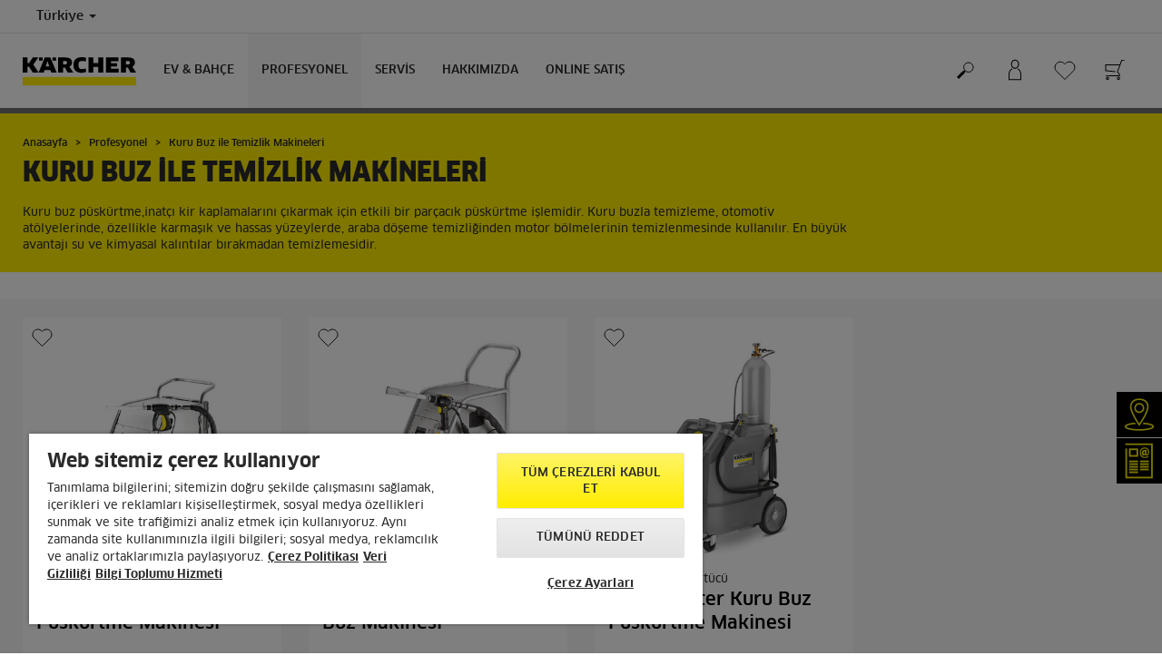

--- FILE ---
content_type: text/html; charset=UTF-8
request_url: https://www.kaercher.com/tr/profesyonel/kuru-buz-ile-temizlik-makineleri.html
body_size: 56258
content:
<!DOCTYPE html>
<html lang="tr" prefix="og: https://ogp.me/ns#">
<head>
<link href="https://s1.kaercher-media.com/media/image/selection/73793/d0/trockeneisstrahlen-verfahren.webp" rel="preload" as="image" media="(min-width: 1200px)">
<link href="https://s1.kaercher-media.com/media/image/selection/73793/d1/trockeneisstrahlen-verfahren.webp" rel="preload" as="image" media="(min-width: 800px) and (max-width: 1199px)">
<link href="https://s1.kaercher-media.com/media/image/selection/73793/m2/trockeneisstrahlen-verfahren.webp" rel="preload" as="image" media="(min-width: 400px) and (max-width: 799px)">
<link href="https://s1.kaercher-media.com/media/image/selection/73793/m3/trockeneisstrahlen-verfahren.webp" rel="preload" as="image" media="(min-width: 200px) and (max-width: 399px)">
    <script type="text/javascript">
        window.isocode = 'tr-TR';
        window.package = 'kaercher';
        window.cdn = 'https://s1.kaercher-media.com';
    </script>
    <meta charset="utf-8">
    <meta name="X-UA-Compatible" content="IE=edge">
    <meta name="viewport" content="width=device-width, initial-scale=1, maximum-scale=2.0">
    <meta name="theme-color" content="#ffffff">
    <link rel="icon" href="/favicon.ico">
            <link rel="preload" href="https://s1.kaercher-media.com/versions/_all/fonts/glyphicons-halflings-regular.woff2"
              as="font" type="font/woff2" crossorigin>
        <link rel="preload" href="https://s1.kaercher-media.com/versions/_all/fonts/ClanWebPro-News.woff" as="font"
              type="font/woff" crossorigin>
        <link rel="preload" href="https://s1.kaercher-media.com/versions/_all/fonts/ClanWebPro-Medium.woff" as="font"
              type="font/woff" crossorigin>
        <link rel="preload" href="https://s1.kaercher-media.com/versions/_all/fonts/ClanWebPro-Bold.woff" as="font"
              type="font/woff" crossorigin>
        <link rel="preload" href="https://s1.kaercher-media.com/versions/_all/fonts/ClanWebPro-NarrBlack.woff" as="font"
              type="font/woff" crossorigin>
    <link rel="stylesheet" type="text/css" href="https://s1.kaercher-media.com/versions/2025.6.0/static/vendor/bootstrap/css/bootstrap.min.css">
    <link rel="stylesheet" type="text/css" href="https://s1.kaercher-media.com/versions/2025.6.0/static/css/bundle_kaercher.css" media="screen">
    <script type="text/javascript">
        (function () {
            if (!Object.values || !Array.prototype.filter || !Array.prototype.find || !Array.prototype.findIndex || !Array.prototype.every || !Date.now || !Event.prototype.preventDefault || !Event.prototype.stopPropagation || !Element.prototype.addEventListener || !Object.keys || !Number.isNaN || !String.prototype.repeat || !('classList' in Element.prototype) || !window.atob || !window.btoa) {
                var tag = document.createElement('script');
                tag.src = (window.cdn ? window.cdn : '') + '/versions/2025.6.0/static/js/libs/kjs_polyfills.min.js';
                (document.head || document.getElementsByTagName('head')[0]).appendChild(tag);
            }
        })();
    </script>
    <script src="https://s1.kaercher-media.com/versions/2025.6.0/static/js/bundle.js" type="text/javascript"></script>
    <script type="text/javascript">
        kjsUtil('cms/setup').run((window.cdn ? window.cdn : '') + '/versions/2025.6.0/static/');
    </script>
        <link rel="apple-touch-icon" href="/apple-touch-icon.png">
    <link rel="apple-touch-icon" sizes="57x57" href="/apple-touch-icon-57x57.png">
    <link rel="apple-touch-icon" sizes="72x72" href="/apple-touch-icon-72x72.png">
    <link rel="apple-touch-icon" sizes="76x76" href="/apple-touch-icon-76x76.png">
    <link rel="apple-touch-icon" sizes="114x114" href="/apple-touch-icon-114x114.png">
    <link rel="apple-touch-icon" sizes="120x120" href="/apple-touch-icon-120x120.png">
    <link rel="apple-touch-icon" sizes="144x144" href="/apple-touch-icon-144x144.png">
    <link rel="apple-touch-icon" sizes="152x152" href="/apple-touch-icon-152x152.png">
            <meta name="google-site-verification" content="51HOspdk3rZ4zsHHCTQUz2kr6ylI4tRRJ_81PeV0UYU" />
                <title>Kuru Buz ile Temizlik Makineleri</title>
                <link rel="canonical" href="https://www.kaercher.com/tr/profesyonel/kuru-buz-ile-temizlik-makineleri.html" />
                <meta name="language" content="tr" />
                <meta name="copyright" content="Alfred Kärcher GmbH & Co. KG" />
                <meta name="description" content="Endüstriyel temizleme sistemleri alanında, Kärcher tüm gereksinimler için yenilikçi ve gelişmiş temizlik çözümleri sunar. Ürün grubu kuru buz yıkama makinelerinin yanı sıra basınçlı yıkama makinelerini, endüstriyel elektrik süpürgelerini, tank ve temizlik sistemleri parçalarını içerir." />
                <meta name="robots" content="index,follow" />
    <script type="text/javascript">
    kjs.setConfig('apps.wishlist.enabled', true);
</script><script type="text/javascript"> kjsConf({"lib":{"recoengine":{"enabled":true,"allow_tracking":false,"cookie_name":"KRECOSESS_TR"}}}); </script><script type="text/javascript">kjsConf('libs.cms.bazaarvoice.scriptUrl', 'https://apps.bazaarvoice.com/deployments/kaercher/turkey/production/tr_TR/bv.js');</script><script type="text/javascript" src="//assets.adobedtm.com/a13643f4feff/b857d168fc7d/launch-e5af1615c930.min.js"></script><script type="text/javascript">
    kjsConf('lib.analytics.pageType', 'Product Group');
    kjsConf('lib.analytics.currency', 'TRY');
    kjsUtil('cms/analytics').track('pageDisplayed', {"page":{"id":"198649","name":"TR:41||198649:Kuru Buz ile Temizlik Makineleri","alias":"pgr20035531","type":"Product Group"},"breadcrumbs":"TR - Turkey (Live)||Profesyonel||Kuru Buz ile Temizlik Makineleri","channel":"Profesyonel","issueDate":"2014-03-29T16:51:34+00:00","lastUpdateDate":"2026-01-20T08:40:58+00:00","language":"tr-TR"});
</script></head>
<body>
    <div id="skip-links">
        <a tabindex="0" href="#main">
        </a>
        <a tabindex="0" href="#main-nav">
        </a>
    </div>
<script type="application/ld+json">
    {"@context":"http:\/\/schema.org","@type":"WebSite","name":"K\u00e4rcher","url":"https:\/\/www.kaercher.com\/tr\/","potentialAction":{"@type":"SearchAction","target":"https:\/\/www.kaercher.com\/tr\/arama-sonucu.html?query={search_term_string}","query-input":"required name=search_term_string"}}
</script>
<script type="text/javascript">
    kjsUtil('translation').set({"search":{"showAll":"T&Uuml;M ARAMA SONU&Ccedil;LARINI G&Ouml;STER","productSuggestions":"&Uuml;r&uuml;n &Ouml;nerileri","categoriesHG":"Ev &amp; Bah&ccedil;e Kategorileri","categoriesPro":"Profesyonel Kategoriler","searchSuggestions":"Arama &Ouml;nerileri","informationAndKnowledge":"Ekstra Bilgiler","noResult":{"headline":"Arama teriminize uygun bir sonu&ccedil; bulamad\u0131k.","hint":"<p>L&uuml;tfen araman\u0131zda bir yaz\u0131m hatas\u0131 olup olmad\u0131\u011f\u0131n\u0131 kontrol edin veya farkl\u0131 bir arama terimi deneyin.<\/p>"}},"product":{"addedValue":"+ hediye &uuml;r&uuml;n"}});
</script>
<header class="fg-navigation" >
    <div class="visible-print container">
        <img
            src="https://s1.kaercher-media.com/versions/2025.6.0/static/img/kaercher_logo.svg"
            alt="Kärcher Logo">
    </div>
    <div class="navbar visible-sm visible-xs" id="nav-mobile" data-kjs-app="navigation/mobile">
        <input type="hidden" data-kjs-setting="rootline" value="[198029]">
        <input type="hidden" data-kjs-setting="isBrand" data-kjs-datatype="bool" value="0">
        <script type="application/json" data-kjs-setting="languageSwitcher">
        </script>
        <div class="fc-menu row fc-pro">
    <div class="col-xs-4 col-md-7">
        <div class="fc-logo">
            <a href="/tr/"><img class="img-responsive"
              src="https://s1.kaercher-media.com/versions/2025.6.0/static/img/kaercher_logo.svg"
              alt="Kärcher Logo">
            </a>
        </div>
    </div>
    <div class="fc-mobilenav-controls col-xs-offset-1 col-xs-7 col-md-5">
        <div class="col-xs-2 pull-right ml-1">
            <div class="fc-mobilenav-toggle">
                <a href="javascript:void(0);" data-kjs-click="toggleBeforeRendered" class="action--open hc-nav-trigger">
                    <span class="icon-bar icon-bar-top"></span>
                    <span class="icon-bar icon-bar-middle"></span>
                    <span class="icon-bar icon-bar-bottom"></span>
                </a>
            </div>
        </div>
                    <div class="col-xs-2 pull-right">
                <div class="fc-mobilenav-shop shopping-cart trk-shopping-cart fg-cart-presentation" data-kjs-app="cart/presentation">
    <input type="hidden" data-kjs-setting="isMobile" data-kjs-value="1">
    <input type="hidden" data-kjs-setting="parentNamespace" data-kjs-value="navigation/mobile">
    <a href="javascript:void(0);" class="pull-right fc-toggle" data-kjs-click="toggle">
        <span class="fc-quantity hidden">0</span>
    </a>
    <div class="dropdown-menu fc-cart">
        <div data-kjs-click="close" class="dropdown-close">X</div>
        <div class="dropdown-content">
            <h4>Sepet</h4>
            <div data-kjs-view="items"></div>
        </div>
    </div>
</div>            </div>
                            <div class="col-xs-2 pull-right">
                <div class="fg-wishlist-presentation fc-mobilenav-wishlist" data-kjs-app="wishlist/presentation">
    <input type="hidden" data-kjs-setting="isMobile" data-kjs-value="1">
    <input type="hidden" data-kjs-setting="parentNamespace" data-kjs-value="navigation/mobile">
    <input type="hidden" data-kjs-setting="wishlistUrl" data-kjs-value="/tr/wishlist.html">
    <a href="javascript:void(0);" class="pull-right fc-toggle" data-kjs-click="toggle">
        <span data-kjs-container="quantity" class="fc-quantity hidden">0</span>
    </a>
    <div class="dropdown-menu fc-wishlist-dropdown">
        <div data-kjs-click="close" class="dropdown-close">X</div>
        <div class="dropdown-content">
            <h4>Favorilerim</h4>
            <div data-kjs-view="items"></div>
        </div>
    </div>
</div>            </div>
                            <div class="col-xs-2 pull-right">
                <div class="fc-mobilenav-mykaercher" data-kjs-app="mykaercher" >
    <input type="hidden" data-kjs-setting="parentNamespace" data-kjs-value="navigation/mobile">
    <a href="javascript:void(0);" data-kjs-click="toggle" class="pull-right"></a>
    <div class="dropdown-menu">
        <div data-kjs-click="close" class="dropdown-close">X</div>
        <div class="dropdown-content" data-kjs-view="form"></div>
    </div>
</div>            </div>
                            <div class="col-xs-2 pull-right">
                <div class="fc-search">
    <a href="javascript:void(0);" class="pull-right" data-kjs-click="toggleSearch">
    </a>
    <form method="get" class="fc-form-search" action="/tr/arama-sonucu.html">
        <div class="form-group fg-search-input" data-kjs-app="search/input">
            <input type="hidden" data-kjs-setting="parentNamespace" data-kjs-value="navigation/mobile">
            <span class="fc-close" data-kjs-click="navigation/mobile|toggleSearch"></span>
            <input type="text" class="form-control"
                   data-kjs-field="query"
                   aria-label="Arama terimi girin"
                   placeholder="Arama"
                   data-kjs-focus="focus"
                   data-kjs-change="changed"
                   autocomplete="off"
                   name="query" />
            <input type="submit" class="fc-submit" value="" aria-label="K&auml;rcher T&uuml;rkiye'nin t&uuml;m &uuml;r&uuml;nleri i&ccedil; ve dış alan temizliğinde ihtiyacınız olan se&ccedil;enekleri size sunuyor."/>
        </div>
    </form>
</div>            </div>
            </div>
</div>
<div class="hidden">
    <div id="mobile-main-menu" class="menu" data-kjs-view="mobile"></div>
</div>
            </div>
    <nav role="navigation" class="navbar visible-md visible-lg" id="nav-desktop" data-kjs-app="navigation/desktop">
        <input type="hidden" data-kjs-setting="rootline" value="[198029]">
        <div id="top-bar">
    <div class="container dropdown">
        <section id="language" class="navbar-left">
            <ul>
<li class="pull-left fc-country-switcher" data-kjs-app="countries/switcher">
    <input type="hidden" data-kjs-setting="parentNamespace" data-kjs-value="navigation/desktop">
    <a data-kjs-click="showList" href="javascript:void(0);"
       aria-haspopup="true" aria-expanded="false"
       aria-label="&Uuml;lke se&ccedil;imi. Bulunduğunuz &uuml;lke:"
       class="dropdown-toggle dropdown-toggle-mobile">
        Türkiye
        <span class="caret"></span>
    </a>
    <div class="dropdown-menu" data-kjs-view="list"></div>
</li>                
            </ul>
        </section>
    </div>
</div>        <div id="main-nav" class="fc-pro">
    <div class="container dropdown">
        <div class="fc-table-wrap">
            <ul>
                <li class="fc-logo"><a href="/tr/"
                                       aria-label="Ana sayfaya geri dön"><img
                                src="https://s1.kaercher-media.com/versions/2025.6.0/static/img/kaercher_logo.svg"
                                alt="Kärcher Logo"></a></li>
                <li class="fc-navigation-items" data-kjs-view="desktop">
                    <ul>
                                                    <li>
                                                                    <a href="/tr/ev-bahce.html"
                                       data-kjs-click="toggleBeforeRendered(i:128336)"
                                       aria-haspopup="true" aria-expanded="false"
                                       aria-controls="main-nav_item1" class="fc-main-nav-item ">Ev &amp; Bahçe</a>
                                    <div class="dropdown-menu" style="display:none;">
                                        <div class="dropdown-content" id="main-nav_item1">
                                                                                                                                                                                                        <ul>
    <li>
        <a href="" >Onlıne Özel Fırsatlar</a>
    </li>
    <li>
        <ul>
                            <li>
                    <a href="/tr/ayin-firsatlari.html" >Ayın Fırsatları</a>
                </li>
                            <li>
                    <a href="/tr/profesyonel-ueruenlerde-firsat.html" >Profesyonel Ürün Kampanyaları</a>
                </li>
                            <li>
                    <a href="/tr/online-ozel-urunler.html" >Online Özel Ürünler</a>
                </li>
                            <li>
                    <a href="/tr/ev-bahce/bultenimize-abone-olun.html" >Bültenimize Abone Olun</a>
                </li>
                    </ul>
    </li>
</ul>                                                                                                                                                                                                                            <a href="/tr/hakkimizda/sirket/bizimle-iletisime-gecin/garanti-uzatma-formlari.html" >
        GARANTİ UZATMA FIRSATLARI
            </a>
                                                                                                                                                                                                                                <a href="/tr/ev-bahce/buharli-temizlik-makineleri.html" >
        BUHAR GÜCÜNÜ KEŞFEDİN!
            </a>
                                                                                                                                                                                                                                <a href="/tr/ev-bahce/islak-kuru-dikey-suepuerge.html" >
        ISLAK KURU DİKEY SÜPÜRGELERLE TANIŞIN!
            </a>
                                                                                                                                                                                                                                                <ul>
                                                                                                            <li>
                                                            <a href="/tr/ev-bahce/buharli-temizlik-makineleri.html" >Buharlı temizlik makineleri</a>
                                                        </li>
                                                                                                            <li>
                                                            <a href="/tr/ev-bahce/elektrikli-supurgeler.html" >Elektrikli süpürgeler</a>
                                                        </li>
                                                                                                            <li>
                                                            <a href="/tr/ev-bahce/islak-kuru-dikey-suepuerge.html" >Islak Kuru Dikey Süpürge</a>
                                                        </li>
                                                                                                            <li>
                                                            <a href="/tr/ev-bahce/robot-supurgeler.html" >Robot Süpürgeler</a>
                                                        </li>
                                                                                                            <li>
                                                            <a href="/tr/ev-bahce/sert-zemin-temizleme-makinesi.html" >Sert zemin temizleme makinesi</a>
                                                        </li>
                                                                                                            <li>
                                                            <a href="/tr/ev-bahce/cam-temizleme-makinesi.html" >Cam temizleme makinesi</a>
                                                        </li>
                                                                                                            <li>
                                                            <a href="/tr/ev-bahce/basincli-yikama-makineleri.html" >Basınçlı yıkama makineleri</a>
                                                        </li>
                                                                                                            <li>
                                                            <a href="/tr/ev-bahce/cok-amacli-elektrikli-suepuergeler.html" >Çok Amaçlı Elektrik Süpürgeleri</a>
                                                        </li>
                                                                                                            <li>
                                                            <a href="/tr/ev-bahce/kul-supurgeleri.html" >Kül süpürgeleri</a>
                                                        </li>
                                                                                                            <li>
                                                            <a href="/tr/ev-bahce/hali-ve-koltuk-yikama-makineleri.html" >Halı ve Koltuk Yıkama Makineleri</a>
                                                        </li>
                                                                                                            <li>
                                                            <a href="/tr/ev-bahce/bahce-aletleri.html" >Bahçe Aletleri</a>
                                                        </li>
                                                                                                            <li>
                                                            <a href="/tr/ev-bahce/sulama-sistemleri.html" >Sulama sistemleri</a>
                                                        </li>
                                                                                                            <li>
                                                            <a href="/tr/ev-bahce/elektrikli-buz-kaziyici.html" >Elektrikli Buz Kazıyıcı</a>
                                                        </li>
                                                                                                            <li>
                                                            <a href="/tr/ev-bahce/pompalar.html" >Pompalar</a>
                                                        </li>
                                                                                                            <li>
                                                            <a href="/tr/ev-bahce/supuruculer.html" >Süpürücüler</a>
                                                        </li>
                                                                                                            <li>
                                                            <a href="/tr/ev-bahce/mobil-temizlik.html" >Mobil Temizlik</a>
                                                        </li>
                                                                                                            <li>
                                                            <a href="/tr/ev-bahce/hava-temizleyiciler.html" >Hava Temizleyiciler</a>
                                                        </li>
                                                                                                            <li>
                                                            <a href="/tr/deterjanlar/temizlik-ve-bakim-deterjanlari.html" >Deterjanlar</a>
                                                        </li>
                                                                                                            <li>
                                                            <a href="/tr/aksesuarlar.html" >AKSESUARLAR</a>
                                                        </li>
                                                                                                            <li>
                                                            <a href="/tr/signature-line.html" >SIGNATURE LINE</a>
                                                        </li>
                                                                                                            <li>
                                                            <a href="/tr/ticaret/kaercher-koleksiyon-ueruenleri.html" >Kärcher Koleksiyon Ürünleri</a>
                                                        </li>
                                                                                                    </ul>
                                                                                                                                                                            </div>
                                    </div>
                                                            </li>
                                                    <li>
                                                                    <a href="/tr/profesyonel.html"
                                       data-kjs-click="toggleBeforeRendered(i:128337)"
                                       aria-haspopup="true" aria-expanded="false"
                                       aria-controls="main-nav_item2" class="fc-main-nav-item fc-active">Profesyonel</a>
                                    <div class="dropdown-menu" style="display:none;">
                                        <div class="dropdown-content" id="main-nav_item2">
                                                                                                                                                                                                                    <a href="/tr/profesyonel/endustriyel-elektrikli-supurgeler.html" >
        ENDÜSTRİYEL VAKUM MAKİNELERİ
            </a>
                                                                                                                                                                                                                                <a href="/tr/profesyonel/hali-yikama-makineleri/tekstil-yuezey-ve-hali-temizligi.html" >
        TEKSTİL YÜZEY VE HALI TEMİZLİĞİ
            </a>
                                                                                                                                                                                                                                <a href="/tr/profesyonel/zemin-bakim-ve-temizlik-otomatlari/perakende-zemin-temizligi.html" >
        PROFESYONEL ZEMİN TEMİZLEME ÇÖZÜMLERİMİZ
            </a>
                                                                                                                                                                                                                                <a href="/tr/profesyonel/belediye-ekipmanlari.html" >
        Belediye Araçları
            </a>
                                                                                                                                                                                                                                                <ul>
                                                                                                            <li>
                                                            <a href="/tr/profesyonel/basincli-yikama-makineleri.html" >Basınçlı yıkama makineleri</a>
                                                        </li>
                                                                                                            <li>
                                                            <a href="/tr/profesyonel/kuru-elektrikli-supurgeler.html" >Elektrikli süpürgeler</a>
                                                        </li>
                                                                                                            <li>
                                                            <a href="/tr/profesyonel/islak-kuru-elektrikli-supurgeler.html" >Islak kuru elektrikli süpürgeler</a>
                                                        </li>
                                                                                                            <li>
                                                            <a href="/tr/profesyonel/otonom-temizlik-robotlari.html" >OTONOM TEMİZLİK ROBOTLARI</a>
                                                        </li>
                                                                                                            <li>
                                                            <a href="/tr/profesyonel/endustriyel-elektrikli-supurgeler.html" >Endüstriyel vakum teknolojisi</a>
                                                        </li>
                                                                                                            <li>
                                                            <a href="/tr/profesyonel/cam-temizleme-makinesi.html" >Cam Temizleme Makinesi</a>
                                                        </li>
                                                                                                            <li>
                                                            <a href="/tr/profesyonel/zemin-bakim-ve-temizlik-otomatlari.html" >Zemin bakım ve temizlik otomatları</a>
                                                        </li>
                                                                                                            <li>
                                                            <a href="/tr/profesyonel/hali-yikama-makineleri.html" >Halı yıkama makineleri</a>
                                                        </li>
                                                                                                            <li>
                                                            <a href="/tr/profesyonel/manuel-temizlik-ekipmanlari.html" >Manuel Temizlik Ekipmanları</a>
                                                        </li>
                                                                                                            <li>
                                                            <a href="/tr/profesyonel/supuruculer-ve-vakumlu-supuruculer.html" >Süpürücüler ve vakumlu süpürücüler</a>
                                                        </li>
                                                                                                            <li>
                                                            <a href="/tr/profesyonel/belediye-ekipmanlari.html" >Belediye ekipmanları</a>
                                                        </li>
                                                                                                            <li>
                                                            <a href="/tr/profesyonel/park-sehir-cozumleri.html" >Dış Alan Temizlik Ekipmanları</a>
                                                        </li>
                                                                                                            <li>
                                                            <a href="/tr/profesyonel/buharli-temizlik-makineleri.html" >Buharlı temizlik makineleri</a>
                                                        </li>
                                                                                                            <li>
                                                            <a href="/tr/profesyonel/kuru-buz-ile-temizlik-makineleri.html" >Kuru Buz ile Temizlik Makineleri</a>
                                                        </li>
                                                                                                            <li>
                                                            <a href="/tr/profesyonel/tank-temizleme-sistemi.html" >Tank temizleme sistemi</a>
                                                        </li>
                                                                                                            <li>
                                                            <a href="/tr/profesyonel/hava-temizleyici.html" >Hava temizleyici</a>
                                                        </li>
                                                                                                            <li>
                                                            <a href="/tr/profesyonel/jeneratoerler-ve-atik-su-pompasi.html" >Jeneratörler ve atık su pompası</a>
                                                        </li>
                                                                                                            <li>
                                                            <a href="/tr/profesyonel/guevenli-calisma.html" >Güvenli çalışma</a>
                                                        </li>
                                                                                                            <li>
                                                            <a href="" >DETERJANLAR </a>
                                                        </li>
                                                                                                            <li>
                                                            <a href="/tr/aksesuarlar.html" >AKSESUARLAR</a>
                                                        </li>
                                                                                                    </ul>
                                                                                                                                                                            </div>
                                    </div>
                                                            </li>
                                                    <li>
                                                                    <a href="/tr/hizmetler.html"
                                       data-kjs-click="toggleBeforeRendered(i:128338)"
                                       aria-haspopup="true" aria-expanded="false"
                                       aria-controls="main-nav_item3" class="fc-main-nav-item ">Servis</a>
                                    <div class="dropdown-menu" style="display:none;">
                                        <div class="dropdown-content" id="main-nav_item3">
                                                                                                                                                                                                        <ul>
    <li>
        <a href="/tr/hakkimizda/sirket/bizimle-iletisime-gecin.html" >MÜŞTERİ İLİŞKİLERİ</a>
    </li>
    <li>
        <ul>
                            <li>
                    <a href="/tr/hakkimizda/sirket/bizimle-iletisime-gecin/ueruenuenue-degerlendir.html" >Ürününü Değerlendir</a>
                </li>
                            <li>
                    <a href="/tr/hakkimizda/sirket/bizimle-iletisime-gecin/garanti-uzatma-formlari.html" >Garanti Uzatma Formları</a>
                </li>
                            <li>
                    <a href="/tr/hakkimizda/sirket/bizimle-iletisime-gecin/garanti-belgesi-ve-kosullari.html" >Garanti Belgesi ve Koşulları</a>
                </li>
                            <li>
                    <a href="/tr/hakkimizda/sirket/bizimle-iletisime-gecin/servis-noktalari.html" >Servis Noktaları</a>
                </li>
                            <li>
                    <a href="/tr/hakkimizda/sirket/bizimle-iletisime-gecin/yetkili-servis-basvuru-formu.html" >Yetkili Servis Başvuru Formu</a>
                </li>
                    </ul>
    </li>
</ul>                                                                                                                                                                                                                <ul>
    <li>
        <a href="/tr/hizmetler/karcher-servis.html" >Ev &amp; Bahçe Servis Hizmetleri</a>
    </li>
    <li>
        <ul>
                            <li>
                    <a href="/tr/hizmetler/karcher-servis-hizmetleri.html" >Ev &amp; Bahçe Servis Hizmeti</a>
                </li>
                            <li>
                    <a href="/tr/hizmetler/destek/sikca-sorulan-sorular.html" >Sıkça Sorulan Sorular</a>
                </li>
                    </ul>
    </li>
</ul>                                                                                                                                                                                                                <ul>
    <li>
        <a href="/tr/hizmetler.html" >Profesyonel Servis Hizmetleri</a>
    </li>
    <li>
        <ul>
                            <li>
                    <a href="/tr/hizmetler/professional/kaercher-tuem-markalar-icin-servis-hizmeti.html" >Kärcher Tüm Markalar İçin Servis Hizmeti</a>
                </li>
                            <li>
                    <a href="/tr/hizmetler/professional/kaercher-orjinal-yedek-parcalari.html" >Kärcher Orjinal Yedek Parçaları</a>
                </li>
                            <li>
                    <a href="/tr/hizmetler/professional/servis-paketleri.html" >Servis Paketleri</a>
                </li>
                            <li>
                    <a href="/tr/hizmetler/professional/servis-danismani.html" >Servis Danışmanı</a>
                </li>
                            <li>
                    <a href="/tr/hizmetler/professional/karcher-fleet.html" >Karcher Fleet</a>
                </li>
                    </ul>
    </li>
</ul>                                                                                                                                                                                                                                                                                                                            </div>
                                    </div>
                                                            </li>
                                                    <li>
                                                                    <a href="/tr/hakkimizda.html"
                                       data-kjs-click="toggleBeforeRendered(i:128339)"
                                       aria-haspopup="true" aria-expanded="false"
                                       aria-controls="main-nav_item4" class="fc-main-nav-item ">Hakkımızda</a>
                                    <div class="dropdown-menu" style="display:none;">
                                        <div class="dropdown-content" id="main-nav_item4">
                                                                                                                                                                                                        <ul>
    <li>
        <a href="/tr/hakkimizda/sirket/kaercher-hakkinda.html" >ŞİRKET</a>
    </li>
    <li>
        <ul>
                            <li>
                    <a href="/tr/hakkimizda/sirket/kaercher-hakkinda.html" >Kärcher Hakkında</a>
                </li>
                            <li>
                    <a href="/tr/hakkimizda/sirket/haberler.html" >Haberler</a>
                </li>
                            <li>
                    <a href="/tr/hakkimizda/sirket/bizimle-iletisime-gecin.html" >Bizimle İletişime Geçin</a>
                </li>
                            <li>
                    <a href="/tr/hakkimizda/sirket/bilgi-toplumu-hizmetleri.html" >Bilgi Toplumu Hizmetleri</a>
                </li>
                            <li>
                    <a href="/tr/hakkimizda/sirket/tueketicilere-oenemli-duyuru.html" >Tüketicilere Önemli Duyuru</a>
                </li>
                            <li>
                    <a href="/tr/hakkimizda/sirket/uyum-ve-etik.html" >Uyum ve Etik</a>
                </li>
                    </ul>
    </li>
</ul>                                                                                                                                                                                                                <ul>
    <li>
        <a href="/tr/hakkimizda/kariyer.html" >KARİYER</a>
    </li>
    <li>
        <ul>
                            <li>
                    <a href="/tr/hakkimizda/kariyer/karcher-de-kariyer.html" >Karcher&#039;de Kariyer</a>
                </li>
                            <li>
                    <a href="/tr/hakkimizda/kariyer/acik-pozisyonlar.html" >Açık Pozisyonlar</a>
                </li>
                            <li>
                    <a href="/tr/hakkimizda/kariyer/isveren-olarak-kaercher.html" >İşveren olarak Kärcher</a>
                </li>
                            <li>
                    <a href="/tr/hakkimizda/kariyer/karcher-i-benzersiz-kilan-nedir.html" >Karcher&#039;i Benzersiz Kılan Nedir?</a>
                </li>
                    </ul>
    </li>
</ul>                                                                                                                                                                                                                <ul>
    <li>
        <a href="/tr/hakkimizda/surdurulebilirlik.html" >KURUMSAL SOSYAL SORUMLULUK</a>
    </li>
    <li>
        <ul>
                            <li>
                    <a href="/tr/hakkimizda/surdurulebilirlik/calisanlar.html" >Çalışanlar</a>
                </li>
                            <li>
                    <a href="/tr/hakkimizda/surdurulebilirlik/tedarik-zinciri-ve-ueruenler.html" >Tedarik zinciri ve ürünler</a>
                </li>
                            <li>
                    <a href="/tr/hakkimizda/surdurulebilirlik/culture-nature-and-society.html" >Kültür, doğa ve toplum</a>
                </li>
                            <li>
                    <a href="/tr/hakkimizda/surdurulebilirlik/suerdueruelebilir-en-basindan-beri.html" >Sürdürülebilir. En başından beri.</a>
                </li>
                            <li>
                    <a href="/tr/hakkimizda/surdurulebilirlik/sayilarla-suerdueruelebilirlik.html" >Sayılarla sürdürülebilirlik</a>
                </li>
                            <li>
                    <a href="/tr/hakkimizda/surdurulebilirlik/suerdueruelebilirlik-hedefleri-2025.html" >Sürdürülebilirlik Hedefleri 2025</a>
                </li>
                    </ul>
    </li>
</ul>                                                                                                                                                                                                                <ul>
    <li>
        <a href="/tr/hakkimizda/sponsorluk.html" >SPONSORLUK</a>
    </li>
    <li>
        <ul>
                            <li>
                    <a href="/tr/hakkimizda/sponsorluk/kueltuerel-sponsorluk.html" >Kültürel Sponsorluk</a>
                </li>
                            <li>
                    <a href="/tr/hakkimizda/sponsorluk/spor-sponsorlugu.html" >Spor Sponsorluğu</a>
                </li>
                    </ul>
    </li>
</ul>                                                                                                                                                                                                                                                                                                                            </div>
                                    </div>
                                                            </li>
                                                    <li>
                                                                    <a href="/tr/online-alisveris-kosullari.html"
                                       data-kjs-click="toggleBeforeRendered(i:128340)"
                                       aria-haspopup="true" aria-expanded="false"
                                       aria-controls="main-nav_item5" class="fc-main-nav-item ">ONLINE SATIŞ</a>
                                    <div class="dropdown-menu" style="display:none;">
                                        <div class="dropdown-content" id="main-nav_item5">
                                                                                                                                                                                                        <ul>
    <li>
        <a href="/tr/online-ozel-urunler.html" >ONLINE MAĞAZA FIRSATLARI</a>
    </li>
    <li>
        <ul>
                            <li>
                    <a href="/tr/ayin-firsatlari.html" >Ayın Fırsatları</a>
                </li>
                            <li>
                    <a href="/tr/profesyonel-ueruenlerde-firsat.html" >Profesyonel Ürün Kampanyaları</a>
                </li>
                            <li>
                    <a href="/tr/online-ozel-urunler.html" >Online Mağazaya Özel Ürünler</a>
                </li>
                            <li>
                    <a href="/tr/ev-bahce/bultenimize-abone-olun.html" >Bültenimize Abone Olun</a>
                </li>
                    </ul>
    </li>
</ul>                                                                                                                                                                                                                            <a href="/tr/ev-bahce/kampanya-kosullari.html" >
        TAKSİT Kampanyası
            </a>
                                                                                                                                                                                                                                <a href="/tr/hakkimizda/sirket/bizimle-iletisime-gecin/garanti-uzatma-formlari.html" >
        GARANTİ UZATMA FIRSATLARI
            </a>
                                                                                                                                                                                                                    <ul>
    <li>
        <a href="/tr/ev-bahce/kampanya-kosullari.html" >ONLINE ALIŞVERİŞ BİLGİLENDİRME </a>
    </li>
    <li>
        <ul>
                            <li>
                    <a href="/tr/online-alisveris-kosullari/genel-hukum-ve-kosullar.html" >Genel Hüküm ve Koşullar</a>
                </li>
                            <li>
                    <a href="/tr/online-alisveris-kosullari/kaercher-internet-sitesi-ziyaretci-aydinlatma-metni.html" >Kärcher İnternet Sitesi Ziyaretçi Aydınlatma Metni</a>
                </li>
                            <li>
                    <a href="/tr/online-alisveris-kosullari/muesteri-aydinlatma-metni.html" >Müşteri Aydınlatma Metni</a>
                </li>
                            <li>
                    <a href="/tr/online-alisveris-kosullari/muesteri-memnuniyet-anketi-aydinlatma-metni.html" >Müşteri Memnuniyet Anketi Aydınlatma Metni</a>
                </li>
                            <li>
                    <a href="/tr/online-alisveris-kosullari/veri-gizliligi.html" >Veri Gizliliği</a>
                </li>
                            <li>
                    <a href="/tr/online-alisveris-kosullari/cerez-politikasi.html" >Çerez Politikası</a>
                </li>
                            <li>
                    <a href="/tr/online-alisveris-kosullari/islem-rehberi.html" >İşlem Rehberi</a>
                </li>
                            <li>
                    <a href="/tr/online-alisveris-kosullari/online-satis-iade-formu.html" >Online Satış İade Formu</a>
                </li>
                            <li>
                    <a href="/tr/online-alisveris-kosullari/veri-sorumlusu-basvuru-formu.html" >Veri Sorumlusu Başvuru Formu</a>
                </li>
                            <li>
                    <a href="/tr/online-alisveris-kosullari/mesafeli-satis-soezlesmesi.html" >Mesafeli Satış Sözleşmesi</a>
                </li>
                            <li>
                    <a href="/tr/online-alisveris-kosullari/oen-bilgilendirme-formu.html" >Ön Bilgilendirme Formu</a>
                </li>
                            <li>
                    <a href="/tr/online-alisveris-kosullari/uyelik-sozlesmesi.html" >Üyelik Sözleşmesi</a>
                </li>
                            <li>
                    <a href="/tr/online-alisveris-kosullari/kamera-kayit-sistemleri-ve-ziyaretci-kisisel-verilerin-korunmasi-ve-islenmesi-aydinlatma-metni.html" >Kamera Kayıt Sistemleri ve Ziyaretçi Kişisel Verilerin Korunması ve İşlenmesi Aydınlatma Metni</a>
                </li>
                            <li>
                    <a href="/tr/online-alisveris-kosullari/temizligi-kolaylastiran-robot-teknolojileriyle-tanisin.html" >Temizliği Kolaylaştıran Robot Teknolojileriyle Tanışın</a>
                </li>
                    </ul>
    </li>
</ul>                                                                                                                                                                                                                                                                                        <ul>
                                                                                                            <li>
                                                            <a href="/tr/online-alisveris-giris/general-result-page/~20035421-buharli-temizlik-makineleri.html" >Buharlı temizlik makineleri</a>
                                                        </li>
                                                                                                            <li>
                                                            <a href="/tr/online-alisveris-giris/elektrikli-supurge.html" >Elektrikli süpürgeler</a>
                                                        </li>
                                                                                                            <li>
                                                            <a href="/tr/online-alisveris-giris/general-result-page/~20117243-islak-kuru-dikey-suepuerge.html" >Islak Kuru Dikey Süpürge</a>
                                                        </li>
                                                                                                            <li>
                                                            <a href="/tr/online-alisveris-giris/robocleaner.html" >Robot Süpürgeler</a>
                                                        </li>
                                                                                                            <li>
                                                            <a href="/tr/online-alisveris-giris/zemin-temizleme-makinesi.html" >Sert zemin temizleme makinesi</a>
                                                        </li>
                                                                                                            <li>
                                                            <a href="/tr/online-alisveris-giris/cam-temizleme-makinesi.html" >Cam temizleme makinesi</a>
                                                        </li>
                                                                                                            <li>
                                                            <a href="/tr/online-alisveris-giris/basincli-yikama-makinesi.html" >Basınçlı yıkama makineleri</a>
                                                        </li>
                                                                                                            <li>
                                                            <a href="/tr/online-alisveris-giris/general-result-page/~20107963-Cok-amacli-elektrik-suepuergeleri.html" >Çok Amaçlı Elektrik Süpürgeleri</a>
                                                        </li>
                                                                                                            <li>
                                                            <a href="/tr/online-alisveris-giris/general-result-page/~20035417-hali-ve-koltuk-yikama-makineleri.html" >Halı ve Koltuk Yıkama Makineleri</a>
                                                        </li>
                                                                                                            <li>
                                                            <a href="/tr/online-alisveris-giris/general-result-page/~20035403-sulama-sistemleri.html" >Sulama sistemleri</a>
                                                        </li>
                                                                                                            <li>
                                                            <a href="/tr/online-alisveris-giris/pompa.html" >Pompalar</a>
                                                        </li>
                                                                                                            <li>
                                                            <a href="/tr/online-alisveris-giris/general-result-page/~20077450-hava-temizleyiciler.html" >Hava Temizleyiciler</a>
                                                        </li>
                                                                                                            <li>
                                                            <a href="/tr/online-alisveris-giris/deterjan.html" >Temizlik maddeleri</a>
                                                        </li>
                                                                                                            <li>
                                                            <a href="/tr/online-alisveris-giris/aksesuar.html" >Aksesuarlar</a>
                                                        </li>
                                                                                                    </ul>
                                                                                                                                        <ul>
                                                                                                            <li>
                                                            <a href="/tr/online-alisveris-giris/general-result-page/~20035427-basincli-yikama-makineleri.html" >Basınçlı yıkama makineleri</a>
                                                        </li>
                                                                                                            <li>
                                                            <a href="/tr/online-alisveris-giris/general-result-page/~20035447-elektrikli-suepuergeler.html" >Elektrikli süpürgeler</a>
                                                        </li>
                                                                                                            <li>
                                                            <a href="/tr/online-alisveris-giris/general-result-page/~20035449-islak-kuru-elektrikli-suepuergeler.html" >Islak kuru elektrikli süpürgeler</a>
                                                        </li>
                                                                                                            <li>
                                                            <a href="/tr/online-alisveris-giris/general-result-page/~20088053-zemin-bakim-ve-temizlik-otomatlari.html" >Zemin bakım ve temizlik otomatları</a>
                                                        </li>
                                                                                                            <li>
                                                            <a href="/tr/online-alisveris-giris/general-result-page/~20060411-hali-yikama-makineleri.html" >Halı yıkama makineleri</a>
                                                        </li>
                                                                                                            <li>
                                                            <a href="/tr/online-alisveris-giris/general-result-page/~20093061-jeneratoerler-ve-atik-su-pompasi.html" >Jeneratörler ve atık su pompası</a>
                                                        </li>
                                                                                                            <li>
                                                            <a href="/tr/online-alisveris-giris/general-result-page/~20071545-temizlik-maddeleri.html" >Temizlik maddeleri</a>
                                                        </li>
                                                                                                            <li>
                                                            <a href="/tr/online-alisveris-giris/general-result-page/~20071951-aksesuarlar.html" >Aksesuarlar</a>
                                                        </li>
                                                                                                    </ul>
                                                                                    </div>
                                    </div>
                                                            </li>
                                            </ul>
                </li>
<li class="fc-nav-icon fc-user-dropdown fc-search-container fc-nav-icons-3 " role="search">
    <a href="javascript:void(0);" class="fc-icon-nav pl-0" data-kjs-click="toggleSearch"
       style="position: relative; display: inherit;" aria-haspopup="true" aria-expanded="false"  title="Arama">
        <span class="fc-icon fc-icon-search"></span>
    </a>
    <form class="fc-form-search" method="get" action="/tr/arama-sonucu.html">
        <div class="form-group fg-search-input" data-kjs-app="search/input">
            <input type="hidden" data-kjs-setting="parentNamespace" data-kjs-value="navigation/desktop">
                            <input type="hidden" data-kjs-setting="productcategoryInTitle" data-kjs-value="1" data-kjs-datatype="bool">
                        <input type="text" class="form-control"
                   data-kjs-field="query"
                   aria-label="Arama terimi girin"
                   placeholder="Arama"
                   data-kjs-change="changed"
                   autocomplete="off"
                   name="query" />
            <input type="submit" class="fc-submit" value="" aria-label="K&auml;rcher T&uuml;rkiye'nin t&uuml;m &uuml;r&uuml;nleri i&ccedil; ve dış alan temizliğinde ihtiyacınız olan se&ccedil;enekleri size sunuyor."/>
        </div>
    </form>
</li>                
                                    <li id="mykaercher" class="fc-nav-icon fc-user-dropdown" data-kjs-app="mykaercher">
    <input type="hidden" data-kjs-setting="parentNamespace" data-kjs-value="navigation/desktop">
    <a href="javascript:void(0);" data-kjs-click="toggle" class="fc-icon-nav"
       style="position: relative; display: inherit;" aria-haspopup="true" aria-expanded="false" title="myKärcher">
        <span class="fc-icon fc-icon-mykaercher"></span>
    </a>
    <div class="dropdown-menu">
        <div data-kjs-click="close" class="dropdown-close">X</div>
        <div class="dropdown-content" data-kjs-view="form"></div>
    </div>
</li>                
                                    <li class="fc-nav-icon fc-user-dropdown fg-wishlist-presentation" data-kjs-app="wishlist/presentation">
    <input type="hidden" data-kjs-setting="parentNamespace" data-kjs-value="navigation/desktop">
    <input type="hidden" data-kjs-setting="wishlistUrl" data-kjs-value="/tr/wishlist.html">
    <script type="text/javascript">
        kjsUtil('translation').set({"wishlist":{"items":"&Uuml;r&uuml;nler","amount":"Amount","total":"Toplam Fiyat","empty":"Favori Listeniz Bo\u015f","addedValue":"+ hediye &uuml;r&uuml;n","toWishlist":"Favorilerime Git","continueShopping":"Al\u0131\u015fveri\u015fe devam et"}});
    </script>
    <a href="javascript:void(0);" data-kjs-click="toggle" class="fc-icon-nav"
       style="position: relative; display: inherit;" aria-haspopup="true" aria-expanded="false"
       title="Favorilerim">
        <div class="fc-icon fc-icon-wishlist fc-toggle">
            <span data-kjs-container="quantity" class="fc-quantity hidden">0</span>
        </div>
    </a>
    <div class="dropdown-menu">
        <div data-kjs-click="close" class="dropdown-close">X</div>
        <div class="dropdown-content">
            <h4>Favorilerim</h4>
            <div data-kjs-view="items"></div>
        </div>
    </div>
</li>                
                                    <li class="fc-nav-icon fc-user-dropdown fg-cart-presentation" data-kjs-app="cart/presentation">
    <input type="hidden" data-kjs-setting="parentNamespace" data-kjs-value="navigation/desktop">
    <script type="text/javascript">
        kjsUtil('translation').set({"cart":{"items":"&Uuml;r&uuml;nler","amount":"Amount","total":"Toplam Fiyat","empty":"Sepetiniz bo\u015f.","priceTotal":"Alt toplam","continueShopping":"Al\u0131\u015fveri\u015fe devam et","goToCart":"Sepete Git","addedValue":"\u00dccretsiz"}});
    </script>
    <a href="javascript:void(0);" data-kjs-click="toggle" class="fc-icon-nav"
       style="position: relative; display: inherit;" aria-haspopup="true" aria-expanded="false"
       title="Sepet">
        <div class="fc-icon fc-icon-shop fc-toggle">
            <span data-kjs-container="quantity" class="fc-quantity hidden">0</span>
        </div>
    </a>
    <div class="dropdown-menu">
        <div data-kjs-click="close" class="dropdown-close">X</div>
        <div class="dropdown-content">
            <h4>Sepet</h4>
            <div data-kjs-view="items"></div>
        </div>
    </div>
</li>                
                            </ul>
        </div>
    </div>
</div>    </nav>
</header><div id="main" role="main">
    <main>
<div class="fg-infopopup" data-kjs-app="infopopup">
    <input type="hidden" data-kjs-setting="pageId" value="198649"
           data-kjs-datatype="int">
            <script type="application/json" data-kjs-setting="config">
            {"id":142,"type":"popup","name":"Yeni Abonelik","delay":15,"buttonColor":"yellow","headline":"%10 \u0130ND\u0130R\u0130M KAZANMAK \u0130\u00c7\u0130N KAYIT OL","text":"<p>K&auml;rcher b&uuml;ltene abone ol, <strong>t&uuml;m indirimlere ek<\/strong>&nbsp;<strong>%10<\/strong>&nbsp;indirim kazan!&nbsp;<\/p>","linkLabel":"KAYIT OL","linkTarget":"\/tr\/ev-bahce\/bultenimize-abone-olun.html","image":"https:\/\/s1.kaercher-media.com\/media\/image\/selection\/205392\/d0\/abone-600x300.jpg#webp","coupon":"","translations":{"coupon_copy_button":"<p>Kodu Kopyala<\/p>","coupon_copy_confirmation":"<p>Panoya kopyaland\u0131<\/p>"}}
        </script>
    <div data-kjs-view="main"></div>
</div><section data-kwsf-tmpl="ribbon" id="ribbon">
    <div class="container">
        <div class="row">
            <div class="col-sm-12 col-lg-9">
    <div class="hidden-print" id="breadcrumbs">
           <ul vocab="http://schema.org/" typeof="BreadcrumbList">
                    <li property="itemListElement" typeof="ListItem">
                <a href="/tr/" title="Anasayfa" property="item"
                   typeof="WebPage" aria-hidden="true">
                    <span property="name">Anasayfa</span>
                </a>
                <meta property="position" content="1">
            </li>
                    <li property="itemListElement" typeof="ListItem">
                <a href="/tr/profesyonel.html" title="Profesyonel" property="item"
                   typeof="WebPage" aria-hidden="true">
                    <span property="name">Profesyonel</span>
                </a>
                <meta property="position" content="2">
            </li>
                    <li property="itemListElement" typeof="ListItem">
                <a href="/tr/profesyonel/kuru-buz-ile-temizlik-makineleri.html" title="Kuru Buz ile Temizlik Makineleri" property="item"
                   typeof="WebPage" aria-hidden="true">
                    <span property="name">Kuru Buz ile Temizlik Makineleri</span>
                </a>
                <meta property="position" content="3">
            </li>
            </ul>
    </div>
                                    <h1 class="ribbonmobile">KURU BUZ İLE TEMİZLİK MAKİNELERİ</h1>
                                        <p>Kuru buz p&uuml;sk&uuml;rtme,inat&ccedil;ı kir kaplamalarını &ccedil;ıkarmak i&ccedil;in etkili bir par&ccedil;acık p&uuml;sk&uuml;rtme işlemidir. Kuru buzla temizleme, otomotiv at&ouml;lyelerinde, &ouml;zellikle karmaşık ve hassas y&uuml;zeylerde, araba d&ouml;şeme temizliğinden motor b&ouml;lmelerinin temizlenmesinde kullanılır. En b&uuml;y&uuml;k avantajı su ve kimyasal kalıntılar bırakmadan temizlemesidir.</p>
                                </div>
        </div>
    </div>
</section><script type="text/javascript">
    kjsUtil('translation').set({"product":{"addToCompare":"Kar\u015f\u0131la\u015ft\u0131r","addToCart":"Sepete ekle","seeDetails":"Detaylar\u0131 g\u00f6ster","noProductsFound":"<p>No matches for your search could be found.<\/p>","addedValue":"+ hediye &uuml;r&uuml;n","lowestPrice":{"info":"Son 30 g&uuml;n&uuml;n en d&uuml;\u015f&uuml;k fiyat\u0131","recommendedRetailPrice":""},"pastProduct":"Not part of our current product range)","asterisksSymbol":null,"asterisksSymbolRetailPrice":null,"accessibility":{"oldPrice":"Eski &uuml;r&uuml;n fiyatlar\u0131","currentPrice":"mevcut &uuml;r&uuml;n fiyat\u0131","saving":"kaydet"}},"wishlist":{"addToWishlist":"Favorilerime Ekle","removeFromWishlist":"Favorilerimden Kald\u0131r"}});
</script>
<div data-kjs-app="products/selection" id="products-selection-1880951"
     class="fg-background fc-grey-bg pt-3 mb-3">
    <input type="hidden" data-kjs-setting="size" data-kjs-value="8" data-kjs-datatype="int">
            <input type="hidden" data-kjs-setting="productcategoryInTitle" data-kjs-value="1" data-kjs-datatype="bool">
    <script type="application/json" data-kjs-setting="partnumbers">
        ["15741040","15740020","15742000"]
    </script>
    <div class="fg-products-list" data-kjs-app="products/list">
        <input type="hidden" data-kjs-setting="partnumbers" data-kjs-value="[&quot;15741040&quot;,&quot;15740020&quot;,&quot;15742000&quot;]">
                    <input type="hidden" data-kjs-setting="config.productcategoryInTitle" data-kjs-value="1"
                   data-kjs-datatype="bool">
        <section class="container product-list">
            <div class="row">
    <div class="col-sm-3 col-xs-6 fg-products-product" data-kjs-app="products/product">
        <input type="hidden" data-kjs-setting="isItemOfProductList" value="1" data-kjs-datatype="bool">
        <input type="hidden" data-kjs-setting="initialize" value="1" data-kjs-datatype="bool">
                    <input type="hidden" data-kjs-setting="productcategoryInTitle" data-kjs-value="1" data-kjs-datatype="bool">
        <script type="application/json" data-kjs-setting="product">
            {"id":10371519,"name":"IB 15\/120 Buz P\u00fcsk\u00fcrtme Makinesi","partnumber":"15741040","image":"https:\/\/s1.kaercher-media.com\/mam\/15741040\/mainproduct\/43210\/d0.jpg","description":"Ice Blaster IB 15\/120, piyasadaki en g\u00fc\u00e7l\u00fc kuru buz ile temizlik makinelerinden biridir. Sa\u011flaml\u0131\u011f\u0131, son derece g\u00fcvenilir teknolojisi ve kuru buzla temizlemede en iyi sonu\u00e7lar\u0131 ile etkileyicidir.","url":"\/tr\/profesyonel\/kuru-buz-ile-temizlik-makineleri\/ib-15-120-buz-pueskuertme-makinesi-15741040.html","type":"kuru buz p\u00fcsk\u00fcrt\u00fcc\u00fc","icons":null,"showRating":true}
        </script>
        <div data-kjs-view="main">
            <div style="height: 300px"></div>
        </div>
    </div>
    <div class="col-sm-3 col-xs-6 fg-products-product" data-kjs-app="products/product">
        <input type="hidden" data-kjs-setting="isItemOfProductList" value="1" data-kjs-datatype="bool">
        <input type="hidden" data-kjs-setting="initialize" value="1" data-kjs-datatype="bool">
                    <input type="hidden" data-kjs-setting="productcategoryInTitle" data-kjs-value="1" data-kjs-datatype="bool">
        <script type="application/json" data-kjs-setting="product">
            {"id":10058302,"name":"IB 7\/40 Advanced Kuru Buz Makinesi","partnumber":"15740020","image":"https:\/\/s1.kaercher-media.com\/mam\/15740020\/mainproduct\/46509\/d0.jpg","description":"Ice Blaster IB 7\/40 Advanced, entegre jet tabancas\u0131na sahiptir ve ayr\u0131ca d\u00fc\u015f\u00fck hava bas\u0131n\u00e7lar\u0131nda kuru buzla temizlemede en iyi sonu\u00e7lar\u0131 garanti eder.","url":"\/tr\/profesyonel\/kuru-buz-ile-temizlik-makineleri\/ib-7-40-advanced-kuru-buz-makinesi-15740020.html","type":"kuru buz p\u00fcsk\u00fcrt\u00fcc\u00fc","icons":null,"showRating":true}
        </script>
        <div data-kjs-view="main">
            <div style="height: 300px"></div>
        </div>
    </div>
                    <div class="clearfix visible-xs"></div>
    <div class="col-sm-3 col-xs-6 fg-products-product" data-kjs-app="products/product">
        <input type="hidden" data-kjs-setting="isItemOfProductList" value="1" data-kjs-datatype="bool">
        <input type="hidden" data-kjs-setting="initialize" value="1" data-kjs-datatype="bool">
                    <input type="hidden" data-kjs-setting="productcategoryInTitle" data-kjs-value="1" data-kjs-datatype="bool">
        <script type="application/json" data-kjs-setting="product">
            {"id":10471693,"name":"L2P - Blaster Kuru Buz P\u00fcsk\u00fcrtme Makinesi","partnumber":"15742000","image":"https:\/\/s1.kaercher-media.com\/mam\/15742000\/mainproduct\/150248\/d0.jpg","description":"IB 10\/8 L2P, s\u0131v\u0131 CO\u2082'den entegre kuru buz \u00fcretimine sahip d\u00fcnyan\u0131n ilk kuru buz ile temizlik makinesidir. K\u0131sa s\u00fcreli ve spot temizlik uygulamalar\u0131 i\u00e7in m\u00fckemmeldir.","url":"\/tr\/profesyonel\/kuru-buz-ile-temizlik-makineleri\/l2p-blaster-kuru-buz-pueskuertme-makinesi-15742000.html","type":"kuru buz p\u00fcsk\u00fcrt\u00fcc\u00fc","icons":null,"showRating":true}
        </script>
        <div data-kjs-view="main">
            <div style="height: 300px"></div>
        </div>
    </div>
            </div>
                    </section>
    </div>
</div>
<section data-kwsf-tmpl="highlightsmodule" class="" id="article1596569" >    <div class="container">
<div data-kjs-app="vendor/highlights" style="overflow: hidden;">
    <input type="hidden" data-kjs-setting="elementId" data-kjs-value="1596569" data-kjs-datatype="int">
    <input type="hidden" data-kjs-setting="animated" data-kjs-value="" data-kjs-datatype="bool">
    <input type="hidden" data-kjs-setting="folder" data-kjs-value="L2P">
                        <div class="row">
                <div class="col-lg-6">
                                            <h2>Temizlik hiç bu kadar kolay olmamıştı!</h2/
                                        <p>Kuru buz temizleme, g&uuml;&ccedil;l&uuml; temizleme performansını maksimum y&uuml;zey korumasıyla birleştirir. Kuru buz ile metal, plastik, ahşap, cam veya tekstil gibi bir&ccedil;ok malzemeyi kusursuz sonu&ccedil;larla derinlemesine temizleyebilirsiniz.</p>
<p><strong>Temizlik = soğuk x hız</strong><br />Kuru Buz makinesi, sıkıştırılmış hava ile 2,5 mm'ye kadar kuru buz peletlerini 150 m/s'nin &uuml;zerinde bir hızla atar. -79 &deg;C soğuktan kir donar ve &ccedil;atlaklar oluşur. Kuru buz peletleri y&uuml;ksek hızlarıyla kiri kolayca &ccedil;&ouml;zebilir. Malzemeyi korurken neredeyse her t&uuml;rl&uuml; kiri &ccedil;ıkarmak i&ccedil;in etkili bir y&ouml;ntemdir.</p>
                </div>
                <div class="col-lg-6">
                            <div class="view360_parent" style="width:400px; margin: 0 auto;" id="highlightmodule1596569" data-width="400">
    <div class="view360_containerTool" style="margin: 0 auto;">
    <div class="view360_container360">
        <div class="view360_containerSequenz"></div>
        <div class="view360_containerHotspots"></div>
        <div class="view360_containerTooltip">
            <img src="/versions/2025.6.0/static/img/highlightmodule/IconPfeilTooltip.svg"  alt="icon_arrow"/>
            <p></p>
        </div>
    </div>
    <div class="view360_containerControls">
        <input class="view360_buttonPlay btn btn-yellow" type="button" value="" />
        <input class="view360_buttonSequence btn btn-yellow" type="button" value="" />
        <input class="view360_buttonHotspots btn btn-yellow " type="button" value="" />
    </div>
    <div class="view360_containerOverlay">
        <div class="view360_containerContentOverlay">
            <div class="view360_containerLabelOverlay">
                <div class="view360_labelOverlay"></div>
            </div>
            <div class="view360_clear"></div>
            <div class="view360_containerVideoOverlay">
                <div class="view360_videoOverlay"></div>
            </div>
            <div class="view360_containerBildOverlay">
                <img class="view360_bildOverlay" src="" alt="" />
            </div>
            <div class="view360_containerTextOverlay">
                <div class="view360_textOverlay"></div>
                <div class="view360_linkOverlay"></div>
            </div>
            <div class="view360_buttonCloseOverlay" ></div>
        </div>
    </div>
</div>
</div>                </div>
            </div>
                </div>
</div>
</section>
<section data-kwsf-tmpl="headline" class="" id="article1880955" data-anchor="Nasıl Çalışır?">    <div class="container">
    <div class="row">
        <div class="col-sm-12">
                <h2>Kuru buz püskürtme nasıl çalışır?</h2>
        </div>
    </div>
</div>
</section>
<section data-kwsf-tmpl="textonecolumn" class="" id="article1880956" >    <div class="container">
<div class="row">
    <div class="col-sm-12 col-lg-9">
            <p>Kuru buzla p&uuml;sk&uuml;rtme, p&uuml;sk&uuml;rtme maddesi olarak CO2 gran&uuml;l&uuml; kullanan bir par&ccedil;acık p&uuml;sk&uuml;rtme prosed&uuml;r&uuml;d&uuml;r. T&uuml;m &ccedil;alışma s&uuml;reci boyunca katı hallerini koruyan diğer &ccedil;oğu patlatma ortamının aksine, donmuş CO2 y&uuml;zeye &ccedil;arptığında anında CO2 gazına s&uuml;blimleşir. Bu, geride hi&ccedil;bir p&uuml;sk&uuml;rtme maddesi kalıntısının kalmadığı anlamına gelir ve bu teknoloji i&ccedil;in geniş bir uygulama yelpazesi sunar.</p>
            </div>
</div>
</div>
</section>
<section data-kwsf-tmpl="image_dyn" class="" id="article1880957" >    <div class="container">
<div class="row">
    <div class="col-sm-12 image-fit">
                <img data-src="https://s1.kaercher-media.com/media/image/selection/73793/d0/trockeneisstrahlen-verfahren.jpg#webp" class="imagemobile" alt="Dry-ice blasting procedure" title="Dry-ice blasting procedure" data-kjs-ratio="5:2">
    </div>
</div>
</div>
</section>
<section data-kwsf-tmpl="imageheadlinetextonecolumn" class=" fg-background fc-grey-bg" data-bgcolor="grey" id="article1880958" >    <div class="container">
<div class="row">
    <div class="col-sm-12 image-fit">
                                    <h3>Kuru buz peletlerinin üretimi</h3>
        <p>"L2P" kısaltması, "Sıvıdan Pelet'e" anlamına gelir. Sıvı CO₂'nin kuru buz peletlerine doğrudan d&ouml;n&uuml;şt&uuml;r&uuml;lmesi işlemidir. Makineye entegre edilmiş patentli kompres&ouml;r &uuml;nitesi, kuru buz peletlerini doğrudan gaz silindirindeki CO₂'den &uuml;retir. Geleneksel y&ouml;ntemle karşılaştırıldığında , t&uuml;m lojistik s&uuml;re&ccedil;leri ve soğutma kaplarının istiflenmesinden tasarruf sağlar. S&uuml;blimleşmeden kaynaklanan kuru buz kaybı &ouml;nlenir. &Ccedil;ok daha esnek, daha basit ve daha bağımsız.</p>
<p>Kuru Buz Peletleyici, b&uuml;y&uuml;k bir CO₂ tankından sağlanır ve kuru buz peletleri &uuml;retir. Peletler soğuk kutularda depolanır ve ara&ccedil; vasıtası ile operasyon sahasına taşınır. Orada peletler kuru buz makinesine doldurulur ve basın&ccedil;lı hava ile atılır.</p>
                <img data-src="https://s1.kaercher-media.com/media/image/selection/73794/d0/herstellung-trockeneis.jpg#webp" alt="Dry ice production" title="Dry ice production">
            </div>
</div>
</div>
</section>
<section data-kwsf-tmpl="headlinetext" class=" fg-background fc-grey-bg" data-bgcolor="grey" id="article1596572" data-anchor="Avantajları">    <div class="container">
    <div class="row">
        <div class="col-sm-12 col-lg-9">
                <h3>Kuru buz püskürtmenin avantajları</h3>
                <ul>
<li><strong>Zaman kaybının &ouml;nlenmesi:</strong> Temizlik i&ccedil;in makinelerin s&ouml;k&uuml;lmesi gerekmez. Peletler en zor ulaşılacak alanlara dahi kolayca ulaşır.</li>
<li><strong>Kısa&nbsp;bekleme s&uuml;resi:</strong> Hızlı ve etkili temizlik sayesinde kısa bekleme s&uuml;resi sunar.</li>
<li><strong>&Ccedil;evre dostu temizlik:&nbsp;</strong>Ek kimyasallar ve aşındırıcılar olmadan temizlik sağlar.</li>
<li><strong>Y&uuml;zeylere zarar vermez.</strong></li>
<li><strong>Kalıntı yok:</strong>&nbsp;Kuru buz tamamen CO₂'ye d&ouml;n&uuml;ş&uuml;r bu y&uuml;zden kalıntı bırakmaz. &Ouml;rn. aşındırıcılar veya kirli su .</li>
</ul>
                    </div>
    </div>
    </div>
</section>
<section data-kwsf-tmpl="imagetext" class="" id="article1596573" >    <div class="container">
<div class="row">
            <div class="col-sm-4 image-fit">
                <img data-src="https://s1.kaercher-media.com/media/image/file/104453/d0/ib-10-8-l2p.jpg#webp" class="imagemobile" alt="Kärcher dry ice blaster IB 10/8 L2P" title="Dry ice blaster IB 10/8 L2P">
        </div>
        <div class="col-sm-8">
                <h3 class="mobileheadline">Çok yönlü ve eksiksiz.</h3>
                <p>Şimdiye kadar kuru buz p&uuml;sk&uuml;rtme, pahalı ve zaman alıcı olduğu i&ccedil;in yaygın olarak kullanılmadı. Bu engel L2P ile aşılacak! L2P, lojistik s&uuml;re&ccedil;leri ve b&uuml;y&uuml;k bir kompres&ouml;r olmadan ve herhangi bir zamanda operasyonel planlama yapmadan kullanılabilir. Bu &ouml;zelliklerinden dolayı L2P &ccedil;ok daha ekonomik, basit ve esnek bir kullanıma sahiptir.</p>
            </div>
    </div>
</div>
</section>
<section data-kwsf-tmpl="imagetext" class="" id="article1596574" >    <div class="container">
<div class="row">
            <div class="col-sm-8">
                <h3 class="mobileheadline">Verimlilik</h3>
                <p>Sıvı CO₂ t&uuml;ketimi 20 ile 60 kg/saat arasındadır ve &ccedil;eşitli fakt&ouml;rlere bağlıdır. G&uuml;&ccedil; seviyesi en b&uuml;y&uuml;k etkiye sahiptir.Ancak ortam sıcaklığı da kuru buz &uuml;retimini etkiler. Daha y&uuml;ksek bir sıcaklıkta, bir kilogram sıvı CO₂ başına daha az kuru buz &uuml;retilir. &Uuml;retim hızı daha d&uuml;ş&uuml;k bir sıcaklıkta artar. Son olarak, kuru buz &uuml;retimi, makine ne kadar uzun s&uuml;re &ccedil;alışıyorsa o kadar etkilidir. Bu da sıvı CO₂ t&uuml;ketimini azaltmaya yardımcı olur.</p>
            </div>
        <div class="col-sm-4 image-fit">
                <img data-src="https://s1.kaercher-media.com/media/image/file/104456/d0/ib-10-8-l2p-industrie-food.jpg#webp" class="imagemobile" alt="Kärcher dry ice blaster IB 10/8 L2P" title="Dry ice blaster IB 10/8 L2P">
        </div>
    </div>
</div>
</section>
<section data-kwsf-tmpl="imagetext2" class=" fg-background fc-grey-bg" data-bgcolor="grey" id="article1596575" data-anchor="Endüstri">    <div class="container">
<div class="row">
            <div class="col-sm-6 image-fit">
                <img data-src="https://s1.kaercher-media.com/media/image/selection/53452/d0/l2p-UEbersicht-industrie.jpg#webp" class="imagemobile" alt="Kärcher dry ice blaster IB 10/8 L2P for industry" title="Dry ice blaster IB 10/8 L2P for industry">
        </div>
        <div class="col-sm-6">
                <h2 class="mobileheadline">Endüstrinin tüm alanları L2P&#039;ye ihtiyaç duyar.</h2>
                <p>&Uuml;r&uuml;n kalitesinin ve temizliğin ekonomik olarak sağlanabilmesi i&ccedil;in end&uuml;strinin işlem sırasında, &uuml;retimi durdurmadan temizlik sağlayan makinelere ihtiyacı vardır. IB 10/8 L2P size t&uuml;m bu olanakları sunar.</p>
<p>IB 10/8 L2P her an kullanıma hazır, mobil ve bağımsız olarak kullanılabilir. Geleneksel kuru buz p&uuml;sk&uuml;rt&uuml;c&uuml;lerle aynı performansı sunar. Bu, IB 10/8 L2P'nin end&uuml;stride &ccedil;ok y&ouml;nl&uuml; olduğu anlamına gelir. Farklı malzemelerden yapılmış ve karmaşık y&uuml;zeylere sahip nesnelerin temizlenmesi, şimdiye kadar neredeyse &ccedil;&ouml;z&uuml;ms&uuml;z bir temizlik sorunuydu. Kuru buz p&uuml;sk&uuml;rtme ile bu sorunu &ccedil;&ouml;zmek olduk&ccedil;a basittir. &Ccedil;ok y&ouml;nl&uuml; makine olarak IB 10/8 L2P, makinelerin bakımı ve servisi i&ccedil;in de ideal &ccedil;&ouml;z&uuml;md&uuml;r.</p>
<p><strong>End&uuml;stride &ccedil;ok y&ouml;nl&uuml; temizlik:</strong></p>
<ul>
<li>Makinelerdeki inat&ccedil;ı kalıntıların giderilmesi, &ouml;rn. fırınlarda hamur kalıntıları ve yanmış yiyecekler.</li>
<li>Her t&uuml;rl&uuml; kalıbın temizlenmesi, &ouml;rn. plastik enjeksiyon kalıplamada.</li>
<li>Bakım ama&ccedil;lı temizlik g&ouml;revleri.</li>
<li>Elektro iletken par&ccedil;aların temizlenmesi, &ouml;rn. kontrol kabinlerinde.</li>
<li>Hassas sens&ouml;rlerin temizlenmesi.</li>
</ul>
            </div>
    </div>
</div>
</section>
<section data-kwsf-tmpl="imagetext2" class="" id="article1596576" data-anchor="Araba">    <div class="container">
<div class="row">
            <div class="col-sm-6">
                <h2 class="mobileheadline">Arabalar L2P&#039;yi seviyor.</h2>
                <p>&nbsp;IB 10/8 L2P teknik ve ekonomik olarak herkes i&ccedil;in ilgi &ccedil;ekicidir.</p>
<p>Kuru buz&nbsp;ile temizlik yapmanın &ccedil;ok b&uuml;y&uuml;k teknik avantajları vardır. Su kullanımının&nbsp;tehlikeli ve sakıncalı&nbsp;olduğu alanlarda teredd&uuml;t etmeden kullanılabilir. Hassas ara&ccedil; elektroniği ve değerli tarihi olan klasik arabaların kaportalarını d&uuml;ş&uuml;n&uuml;n... Kuru buz p&uuml;sk&uuml;rtme ile hassas elektroniklere zarar vermeden temizleyebilir ve inat&ccedil;ı lekeleri kalıntı bırakmadan giderebilirsiniz.</p>
<p>IB 10/8 L2P'nin y&uuml;ksek mobilitesi ve olası spontan kullanımı sayesinde, hizmetlerinizi genişletebilir ve şirketinizdeki t&uuml;m temizlik g&ouml;revlerini pratik olarak yapabilirsiniz. Şimdiye kadar zor olan veya &ccedil;ok zaman alarak ger&ccedil;ekleştirilebilecek işler bile: sakız veya yağ lekelerini &ccedil;ıkarmak, g&ouml;sterge panellerini ve motor b&ouml;lmelerini temizlemek. IB 10/8 L2P ile sadece zamandan tasarruf etmekle kalmaz, aynı zamanda su, aşındırıcı kimyasallar veya mekanik aletlerle temizlemenin neden olabileceği olası hasarlara karşı korunursunuz.</p>
<p><strong>Motor b&ouml;lmesinde ve &uuml;st yapıda kullanım:</strong></p>
<ul>
<li>T&uuml;m metal par&ccedil;aların derinlemesine temizliği: motor, şasi, tekerlek jantları, sızdırmazlık y&uuml;zeyleri, dişliler vb. tabii ki aletleriniz ve kaldırma platformlarınız da.</li>
<li>Hortumlar, tutamaklar, contalar, egzoz braketleri gibi t&uuml;m kau&ccedil;uk par&ccedil;aların nazik&ccedil;e temizlenmesi.</li>
<li>Her t&uuml;rl&uuml; elektronik bileşenin maksimum g&uuml;venlikle temizlenmesi.</li>
</ul>
<p><strong>Ara&ccedil; i&ccedil;i kullanım:</strong></p>
<ul>
<li>Ara&ccedil; i&ccedil;indeki t&uuml;m tekstil ve plastiklerin temizlenmesi: koltuklar, paspaslar, tavan d&ouml;şemesi, kol&ccedil;aklar, havalandırmalar, g&ouml;sterge panelleri, pedallar.</li>
</ul>
            </div>
        <div class="col-sm-6 image-fit">
                <img data-src="https://s1.kaercher-media.com/media/image/selection/53455/d0/l2p-UEbersicht-automotive.jpg#webp" class="imagemobile" alt="Kärcher dry ice blaster IB 10/8 L2P for the automotive industry" title="Dry ice blaster IB 10/8 L2P for the automotive industry">
        </div>
    </div>
</div>
</section>
<section data-kwsf-tmpl="imageheadlinetextmultiplecolumns" class="" id="article1880954" >    <div class="container">
<div class="row equalheight-container" data-kjs-app="content/equalheight">
        <div class="col-sm-4 image-fit">
                <img data-src="https://s1.kaercher-media.com/media/image/selection/62726/d0/kaercher_kfz-reinigung_10.jpg#webp" alt="Cleaning metal parts with a Kärcher dry ice blaster" title="Cleaning metal parts with dry ice">
            <div class="equalheight-element">
                                        <h3 class="headlinebottom">Metal parçalar</h3>
                    <p>Motor, şasi, jantlar, sızdırmazlık y&uuml;zeyleri, dişler, aletler, kaldırma platformları</p>
                </div>
                    </div>
        <div class="col-sm-4 image-fit">
                <img data-src="https://s1.kaercher-media.com/media/image/selection/62724/d0/kaercher_kfz-reinigung_08.jpg#webp" alt="Cleaning rubber parts with a Kärcher dry ice blaster" title="Cleaning rubber parts with dry ice">
            <div class="equalheight-element">
                                        <h3 class="headlinebottom">Kauçuk parçalar</h3>
                    <p>Hortumlar, kulplar, contalar, egzoz braketleri</p>
                </div>
                    </div>
        <div class="col-sm-4 image-fit">
                <img data-src="https://s1.kaercher-media.com/media/image/selection/62725/d0/kaercher_kfz-reinigung_09.jpg#webp" alt="Cleaning electronic components with a Kärcher dry ice blaster" title="Cleaning electronic components">
            <div class="equalheight-element">
                                        <h3 class="headlinebottom">Elektronik parçalar</h3>
                </div>
                    </div>
    </div>
</div>
</section>
<section data-kwsf-tmpl="headlinetext" class=" fg-background fc-grey-bg" data-bgcolor="grey" id="article1596577" data-anchor="Kir çıkarma">    <div class="container">
    <div class="row">
        <div class="col-sm-12 col-lg-9">
                <h2>IB 10/8 L2P hemen hemen her türlü kiri temizler.</h2>
                <p>L2P teknolojisi, metal, ahşap, kau&ccedil;uk, plastik ve tekstil gibi farklı malzemelere sahip hemen hemen t&uuml;m karmaşık y&uuml;zeylerde kullanılabilir. Kuruma s&uuml;resi yok, hemen tekrar kullanıma hazır.</p>
                    </div>
    </div>
    </div>
</section>
<section data-kwsf-tmpl="imageheadlinetexttwocolumns" class=" fg-background fc-grey-bg" data-bgcolor="grey" id="article1596578" >    <div class="container">
<div class="row equalheight-container" data-kjs-app="content/equalheight">
        <div class="col-sm-6 image-fit">
                <img data-src="https://s1.kaercher-media.com/media/image/selection/48909/d0/ib-10-8-l2p-lamellen-vorher.jpg#webp" alt="Kärcher IB 10 8 L2P tubes before" title="IB 10 8 L2P tubes before">
            <div class="equalheight-element">
                                        <h3 class="headlinebottom">Öncesi</h3>
                    <p>Bu radyat&ouml;r&uuml;n boruları arasına inat&ccedil;ı kir birikmiş. Normal y&ouml;ntemlerle dar boşlukları temizlemek zordur. Eğer &ouml;yleyse, agresif &ccedil;&ouml;z&uuml;c&uuml;ler kullanılmalıdır.</p>
                </div>
                    </div>
        <div class="col-sm-6 image-fit">
                <img data-src="https://s1.kaercher-media.com/media/image/selection/48910/d0/ib-10-8-l2p-lamellen-nachher.jpg#webp" alt="Kärcher IB 10 8 L2P tubes after" title="IB 10 8 L2P tubes after">
            <div class="equalheight-element">
                                        <h3 class="headlinebottom">Sonrası</h3>
                    <p>Kuru buz p&uuml;sk&uuml;rtme ile radyat&ouml;rlerin dar aralıklarındaki kirler bile tamamen &ccedil;&ouml;z&uuml;l&uuml;r ve &ccedil;ıkarılır. Y&uuml;zey hasar g&ouml;rmez. Sonu&ccedil;, g&ouml;zle g&ouml;r&uuml;l&uuml;r ve işlevsel olarak kusursuz temizlik.</p>
                </div>
                    </div>
                        </div><div class="row equalheight-container mt-lg-5" data-kjs-app="content/equalheight">
        <div class="col-sm-6 image-fit">
                <img data-src="https://s1.kaercher-media.com/media/image/selection/48913/d0/ib-10-8-l2p-kindersitz-vorher.jpg#webp" alt="Kärcher IB 10 8 L2P cleaning a child&#039;s seat before" title="IB 10 8 L2P cleaning a child&#039;s seat before">
            <div class="equalheight-element">
                                        <h3 class="headlinebottom">Öncesi</h3>
                    <p>Aracın i&ccedil; kısmındaki kurumuş kirler ger&ccedil;ek bir temizlik sorunudur. Y&uuml;zeyler zarar g&ouml;rmemelidir. Uygun y&ouml;ntemler ve temizlik maddeleri nadiren m&uuml;kemmel sonu&ccedil;lar verir.</p>
                </div>
                    </div>
        <div class="col-sm-6 image-fit">
                <img data-src="https://s1.kaercher-media.com/media/image/selection/48914/d0/ib-10-8-l2p-kindersitz-nachher.jpg#webp" alt="Kärcher IB 10 8 L2P cleaning a child&#039;s seat after" title="IB 10 8 L2P cleaning a child&#039;s seat after">
            <div class="equalheight-element">
                                        <h3 class="headlinebottom">Sonrası</h3>
                    <p>En ufak bir kir kalmadı! Kuru buz p&uuml;sk&uuml;rtme ile kumaşların en derinlerinde bile her t&uuml;rl&uuml; kir par&ccedil;alanır ve kalıntı bırakmadan temizlenir. Tekstil, plastik veya metal y&uuml;zeyler fark etmez. Temizlik maddesi veya su kullanmadan ve leke bırakmadan temizlik m&uuml;mk&uuml;n!</p>
                </div>
                    </div>
    </div>
</div>
</section>
<section data-kwsf-tmpl="imagetext2" class="" id="article1596579" data-anchor="L2P&#039;nin Avantajları">    <div class="container">
<div class="row">
            <div class="col-sm-6 image-fit">
                <img data-src="https://s1.kaercher-media.com/media/image/file/104961/d0/ib-10-8-l2p-baeckerei.jpg#webp" class="imagemobile" alt="IB 10 8 L2P Bäckerei" title="IB 10 8 L2P Bäckerei">
        </div>
        <div class="col-sm-6">
                <h2 class="mobileheadline">IB 10/8 L2P&#039;nin Avantajları</h2>
                <p><strong>Sezgisel makine kontrol&uuml;</strong><br /><br />Başarısı kanıtlanmış EASY işletim sistemi, diğer K&auml;rcher temizleme makinelerinin bir&ccedil;ok kullanıcısı tarafından bilinmektedir ve IB 10/8 L2P'&uuml;n sezgisel &ccedil;alışmasına olanak tanır. 3 aşamalı temizleme performansı, farklı kir t&uuml;rlerinin derinlemesine ve nazik&ccedil;e &ccedil;ıkarılmasını sağlar.</p>
<p><strong>G&ouml;r&uuml;nt&uuml;leme</strong></p>
<p>A&ccedil;ık&ccedil;a d&uuml;zenlenmiş ekran, mevcut &ccedil;alışma durumunun herhangi bir zamanda kontrol edilmesini sağlar. Zaman sayacının yanı sıra bir hava basıncı ve servis g&ouml;stergesine sahiptir. P&uuml;sk&uuml;rtme dakika sayacı, dahili ve harici m&uuml;şteriler i&ccedil;in dakika bazlı faturalandırma i&ccedil;in doğru veriler sağlar.</p>
<p><strong>Yardım sistemleri</strong></p>
<p>Akıllı yardım sistemleri, minimum p&uuml;sk&uuml;rtme basıncı, motorun sıcaklığı gibi işlevleri izler ve egzoz hortumunun tıkalı olup olmadığını kontrol eder. P&uuml;sk&uuml;rtme tabancası kablo kopmaları ve tabancının &ccedil;ekilip &ccedil;ekilmediği (&ouml;rn. kablo bağı ile) izlenir. IB 10/8 L2P tetiği aktive etmeden&nbsp;&ccedil;alışmaya başlamaz. Bir ekran, ilgili durum hakkında bilgi sağlar.</p>
<p><strong>Işıklı p&uuml;sk&uuml;rtme tabancası</strong></p>
<p>Ergonomik şekilli, aydınlatmalı p&uuml;sk&uuml;rtme tabancası 90&deg; d&ouml;nd&uuml;r&uuml;lebilir. Bu, motor b&ouml;lmesindeki gibi dar alanların altında bile temizliğin basit, rahat ve g&uuml;venli&nbsp;şekilde yapıldığı anlamına gelir. Hızlı değiştirme işlevi ve "Kuru Buz a&ccedil;ma/kapama" işlevi de kullanımı kolaylaştırır. Temizlenecek nesne &uuml;zerinde basın&ccedil;lı hava kullanmak da m&uuml;mk&uuml;nd&uuml;r.</p>
<p><strong>Hızlı değiştirme işlevi</strong></p>
<p>P&uuml;sk&uuml;rtme&nbsp;tabancası,&nbsp;nozul tertibatı i&ccedil;in hızlı değiştirme işlevine sahiptir. K&auml;rcher <span class="fix-spelling">EASY!Lock</span>, p&uuml;sk&uuml;rtme hortumunun makineye hızlı ve kolay bir şekilde bağlanmasını sağlar.</p>
<p><strong>Rahat&nbsp;depolama</strong></p>
<p>Gerekli aletler ve nozullar her zaman doğrudan makinede saklanır ve kullanıma hazırdır. Kablo ve hortum da ayrı tutuculardadır. Kulak koruyucular, eldivenler, bezler vb. gere&ccedil;ler Home Base klips rayında kullanıma hazır şekilde saklanabilir. Park konumunda, p&uuml;sk&uuml;rtme tabancası iş molaları sırasında veya noz&uuml;l&uuml; değiştirirken makineye rahat ve g&uuml;venli bir şekilde yerleştirilebilir.</p>
<p>&nbsp;</p>
<p><strong>CO₂ tahliyesi</strong></p>
<p>Kuru buz peletlerine d&ouml;n&uuml;şt&uuml;r&uuml;lmemiş CO₂, entegre CO₂ egzoz hortumu aracılığıyla iş istasyonundan g&uuml;venli bir şekilde tahliye edilebilir.</p>
<p><strong>G&uuml;venli CO₂ beslemesi</strong></p>
<p>CO₂ silindirlerinin kalitesi değişiklik g&ouml;sterebilir. Bir CO₂ filtresi pas partik&uuml;llerini, talaşları, metalleri ve diğer kontaminasyonları g&uuml;venilir bir şekilde tutar. CO₂ daha sonra sağlam oluklu metal hortum aracılığıyla makineye ulaşır.</p>
<p><strong>Sağlam şasi</strong></p>
<p>B&uuml;y&uuml;k, sağlam tekerleklere sahip sağlam şasi sayesinde, IB 10/8 L2P'mizin d&uuml;z olmayan zeminlerde manevra yapması kolaydır. Ergonomik tutamaklar, taşıma i&ccedil;in kaldırmayı kolaylaştırır.</p>
            </div>
    </div>
</div>
</section>
<section data-kwsf-tmpl="imageandtextthreecolumns" class="" id="article1673192" >    <div class="container">
<div class="row equalheight-container" data-kjs-app="content/equalheight">
    <div class="col-sm-4 image-fit equalheight-element">
    <div data-kjs-app="content/video" class="video-player">
    <input type="hidden" data-kjs-setting="video.id" value="1302231">
    <input type="hidden" data-kjs-setting="video.name" value="IB 10/8 L2P - Various cleaning tasks TG Industry">
    <input type="hidden" data-kjs-setting="video.url" value="https://video.kaercher-media.com/cls/content/clip/156406/1548129/ib-10-8-l2p-various-cleaning-tasks-tg-industry.flv">
    <input type="hidden" data-kjs-setting="video.duration" value="PT1M43S">
    <div data-kjs-view="main"></div>
</div>
<script type="application/ld+json">
{
    "@context": "http://schema.org",
    "@type": "VideoObject",
    "description": "IB 10/8 L2P - Various cleaning tasks TG Industry",
    "duration": "PT1M43S",
    "name": "IB 10/8 L2P - Various cleaning tasks TG Industry",
    "url": "https://www.kaercher.com/tr/",
    "thumbnailUrl": "https://video.kaercher-media.com/cls/content/thumb/156406/1548129/ib-10-8-l2p-various-cleaning-tasks-tg-industry.png",
    "contentUrl": "https://video.kaercher-media.com/cls/content/clip/156406/1548129/ib-10-8-l2p-various-cleaning-tasks-tg-industry.flv",
    "height": "1080",
    "width": "1920"
}
</script>        <div class="extramargin"></div>
        <div>
                <p>IB 10/8 L2P'nin end&uuml;stride ki kullanım alanlarını keşfedin!</p>
            </div>
            </div>
    <div class="col-sm-4 image-fit equalheight-element">
    <div data-kjs-app="content/video" class="video-player">
    <input type="hidden" data-kjs-setting="video.id" value="1302230">
    <input type="hidden" data-kjs-setting="video.name" value="IB 10/8 L2P - Various cleaning tasks TG Automotive">
    <input type="hidden" data-kjs-setting="video.url" value="https://video.kaercher-media.com/cls/content/clip/156406/1548128/ib-10-8-l2p-various-cleaning-tasks-tg-automotive.flv">
    <input type="hidden" data-kjs-setting="video.duration" value="PT1M38S">
    <div data-kjs-view="main"></div>
</div>
<script type="application/ld+json">
{
    "@context": "http://schema.org",
    "@type": "VideoObject",
    "description": "IB 10/8 L2P - Various cleaning tasks TG Automotive",
    "duration": "PT1M38S",
    "name": "IB 10/8 L2P - Various cleaning tasks TG Automotive",
    "url": "https://www.kaercher.com/tr/",
    "thumbnailUrl": "https://video.kaercher-media.com/cls/content/thumb/156406/1548128/ib-10-8-l2p-various-cleaning-tasks-tg-automotive.png",
    "contentUrl": "https://video.kaercher-media.com/cls/content/clip/156406/1548128/ib-10-8-l2p-various-cleaning-tasks-tg-automotive.flv",
    "height": "1080",
    "width": "1920"
}
</script>        <div class="extramargin"></div>
        <div>
                <p>Ara&ccedil;lar IB 10/8 L2P'yi seviyor. Kuru buz p&uuml;sk&uuml;rtme ile kumaşların en derinlerinde bile her t&uuml;rl&uuml; kir par&ccedil;alanır ve kalıntı bırakmadan temizlenir.</p>
            </div>
            </div>
    <div class="col-sm-4 image-fit equalheight-element">
    <div data-kjs-app="content/video" class="video-player">
    <input type="hidden" data-kjs-setting="video.id" value="1140850">
    <input type="hidden" data-kjs-setting="video.name" value="Industry Bakery - Cleaning of a baking oven (IB 15/120)">
    <input type="hidden" data-kjs-setting="video.url" value="https://video.kaercher-media.com/cls/content/clip/156406/1190046/industry-bakery-cleaning-of-a-baking-oven-ib-15-120.flv">
    <input type="hidden" data-kjs-setting="video.duration" value="PT1M">
    <div data-kjs-view="main"></div>
</div>
<script type="application/ld+json">
{
    "@context": "http://schema.org",
    "@type": "VideoObject",
    "description": "Industry Bakery - Cleaning of a baking oven (IB 15/120)",
    "duration": "PT1M",
    "name": "Industry Bakery - Cleaning of a baking oven (IB 15/120)",
    "url": "https://www.kaercher.com/tr/",
    "thumbnailUrl": "https://video.kaercher-media.com/cls/content/thumb/156406/1190046/industry-bakery-cleaning-of-a-baking-oven-ib-15-120.png",
    "contentUrl": "https://video.kaercher-media.com/cls/content/clip/156406/1190046/industry-bakery-cleaning-of-a-baking-oven-ib-15-120.flv",
    "height": "2160",
    "width": "3840"
}
</script>        <div class="extramargin"></div>
        <div>
                <p>&Uuml;r&uuml;n kalitesinin ve temizliğin ekonomik olarak sağlanabilmesi i&ccedil;in end&uuml;strinin işlem sırasında, &uuml;retimi durdurmadan temizlik sağlayan makinelere ihtiyacı vardır.</p>
            </div>
            </div>
    </div>
</div>
</section>
<section data-kwsf-tmpl="downloads" class="" id="article272593" >    <div class="container">
<div class="row mb-3 hidden-sm hidden-xs hidden-print">
    <div class="col-md-2 col-lg-2 image-fit">
            <a href="https://s1.kaercher-media.com/asset/media/file/1563/broschuere-trockeneisreinigung.pdf" title="Preview Broschüre Ice Blaster" target="_blank" class="d-block">
                <img data-src="https://s1.kaercher-media.com/media/image/file/1560/d0/preview-broschuere-ice-blaster.jpg#webp" class="imagemobile img-bordershadow" alt="Preview Broschüre Ice Blaster" title="Preview Broschüre Ice Blaster">
        </a>
                </div>
    <div class="col-md-2 col-lg-2 downloads-content">
                        <a href="https://s1.kaercher-media.com/asset/media/file/1563/broschuere-trockeneisreinigung.pdf" target="_blank" >
        <h3 class="mobileheadline">Kir üstüne buz soğukluğu</h3>
    </a>
            <p>Eşsiz Buz Püskürtme sistemi</p>
<a id="trk-button-272593" href="https://s1.kaercher-media.com/asset/media/file/1563/broschuere-trockeneisreinigung.pdf" class="btn btn-yellow downloads-button" target="_blank">
    <span class="glyphicon glyphicon-download downloadbuttonicon"></span> Download
</a>    </div>
    </div>
</div>
</section>
<section class="" id="article272593" >    <div class="container">
    <div class="row mb-3 hidden-lg hidden-md hidden-print">
        <div class="col-xs-6 col-sm-6 image-fit">
            <a href="https://s1.kaercher-media.com/asset/media/file/1563/broschuere-trockeneisreinigung.pdf" title="Preview Broschüre Ice Blaster" target="_blank" class="d-block">
                <img data-src="https://s1.kaercher-media.com/media/image/file/1560/d0/preview-broschuere-ice-blaster.jpg#webp" class="imagemobile img-bordershadow" alt="Preview Broschüre Ice Blaster" title="Preview Broschüre Ice Blaster">
        </a>
                        </div>
        <div class="col-xs-6 col-sm-6 downloads-content">
                                <a href="https://s1.kaercher-media.com/asset/media/file/1563/broschuere-trockeneisreinigung.pdf" target="_blank" >
        <h3 class="mobileheadline">Kir üstüne buz soğukluğu</h3>
    </a>
                <p>Eşsiz Buz Püskürtme sistemi</p>
<a id="trk-button-272593" href="https://s1.kaercher-media.com/asset/media/file/1563/broschuere-trockeneisreinigung.pdf" class="btn btn-yellow downloads-button" target="_blank">
    <span class="glyphicon glyphicon-download downloadbuttonicon"></span> Download
</a>        </div>
    </div>
</div>
</section>
<section data-kwsf-tmpl="headlinetext" class="" id="article272595" data-anchor="İletişim/Kuru buz siparişi">    <div class="container">
    <div class="row">
        <div class="col-sm-12 col-lg-9">
                <h2>İletişim/Kuru buz siparişi</h2>
                <p>Eğer yenilikçi çözümümüz hakkında daha fazlasını keşfetmek isterseniz, lütfen bizimle iletişime geçmekte tereddüt etmeyin. Almanya'da doğrudan bizden kuru buz siparişi verebilirsiniz. </p>
                    </div>
    </div>
    </div>
</section>
<section data-kwsf-tmpl="button" class="" id="article272596" >    <div class="container">
    <div class="row">
        <div class="col-sm-12 ">
<a id="trk-button-272596" href="/tr/hizmetler/destek/iletisim.html" class="btn btn-yellow" >
    İletişime geçin!
</a>        </div>
    </div>
</div>
</section>
<div class="fg-toolbar hidden" data-kjs-app="toolbar/main">
    <ul>
                        <li class="closed fc-item half  fc-dealersearch trk-sn-element" data-trk-sn-name="Dealer Search|dealersearch"
                    data-kjs-app="toolbar/item">
                    <input type="hidden" data-kjs-setting="type" value="dealersearch"/>
                    <div data-kjs-hover="animate" data-kjs-click="toggle">
                                                    <a href="/tr/hizmetler/destek/satis-ve-servis-noktalari.html" >
                            <img class="item-inactive" src="https://s1.kaercher-media.com/media/image/selection/11956/d4/dealersearch-icon-inactive.png#webp" title="Dealersearch" alt="Dealersearch">
                            <img class="item-active" src="https://s1.kaercher-media.com/media/image/selection/11955/d4/dealersearch-icon-active.png#webp" title="Dealersearch" alt="Dealersearch">
                                        <p class="fc-itemlabel">Satın alma noktası</p>
                        </a>
                    </div>
                    <div class="fc-tooltip">
                        <div class="fc-tooltipcontent">
                            <span class="pull-right fc-close" data-kjs-click="close"></span>
                            <h4> Nereden satın almak istersiniz?</h4>
                            <p>
                                Size en yakın satın alma noktasını keşfedin.
                            </p>
                            <form action="/tr/hizmetler/destek/satis-ve-servis-noktalari.html" method="get" data-kjs-submit="dealersearch">
                                <div class="input-group">
                                    <input type="text"
                                           name="address"
                                           placeholder="İlçe veya posta kodu"
                                           class="form-control">
                                    <span class="input-group-btn">
                                        <button class="btn btn-yellow" type="submit">
                                            <span class="glyphicon glyphicon-search">
                                            </span>
                                        </button>
                                    </span>
                                </div>
                            </form>
                        </div>
                    </div>
                </li>
                                    <li class="closed fc-item half  fc-link trk-sn-element" data-trk-sn-name="Newsletter|link"
                    data-kjs-app="toolbar/item">
                    <input type="hidden" data-kjs-setting="type" value="link"/>
                    <div data-kjs-hover="animate" data-kjs-click="toggle">
                                                        <a href="/tr/ev-bahce/bultenimize-abone-olun.html" >
                            <img class="item-inactive" src="https://s1.kaercher-media.com/media/image/selection/11960/d4/newsletter-icon-inactive.png#webp" title="Newsletter Icon" alt="Newsletter Icon">
                            <img class="item-active" src="https://s1.kaercher-media.com/media/image/selection/11959/d4/newsletter-icon-active.png#webp" title="Newsletter Icon" alt="Newsletter Icon">
                                        <p class="fc-itemlabel">Bültenimize abone olun.</p>
                        </a>
                    </div>
                </li>
                        </ul>
</div><footer class="hidden-print fg-navigation-footer" data-kjs-app="navigation/footer">
    <div class="fc-rows">
                    <div class="container">
                <div class="row">
                                            <div class="col-sm-3 fc-col">
                                                            <div class="fc-content fc-collapsible">
                                                                            <h6 data-kjs-click="toggle">KURUMSAL</h6>
                                        <div class="fc-body">
                                            <ul>
            <li>
            <a href="/tr/hakkimizda/sirket/kaercher-hakkinda.html" >
                Kärcher Hakkında
            </a>
        </li>
            <li>
            <a href="/tr/hakkimizda/sponsorluk.html" >
                Sponsorluklar
            </a>
        </li>
            <li>
            <a href="" >
                Fiyat Listesi
            </a>
        </li>
            <li>
            <a href="/tr/hakkimizda/kariyer.html" >
                Kariyer
            </a>
        </li>
            <li>
            <a href="/tr/hakkimizda/sirket/bilgi-toplumu-hizmetleri.html" >
                Bilgi Toplumu Hizmeti
            </a>
        </li>
            <li>
            <a href="/tr/online-alisveris-kosullari/kaercher-internet-sitesi-ziyaretci-aydinlatma-metni.html" >
                Kärcher İnternet Sitesi Ziyaretçi Aydınlatma Metinleri
            </a>
        </li>
            <li>
            <a href="/tr/online-alisveris-kosullari/cerez-politikasi.html" >
                Çerez Politikası
            </a>
        </li>
            <li>
            <a href="/tr/online-alisveris-kosullari/veri-sorumlusu-basvuru-formu.html" >
                Veri Sorumlusu Başvuru Formu
            </a>
        </li>
            <li>
            <a href="/tr/hakkimizda/kalite-politikasi.html" >
                Kalite Politikası
            </a>
        </li>
            <li>
            <a href="/tr/hakkimizda/bilgi-guevenligi-politikasi.html" >
                Bilgi Güvenliği Politikası
            </a>
        </li>
    </ul>                                        </div>
                                                                    </div>
                                                    </div>
                                            <div class="col-sm-3 fc-col">
                                                            <div class="fc-content fc-collapsible">
                                                                            <h6 data-kjs-click="toggle">DESTEK</h6>
                                        <div class="fc-body">
                                            <ul>
            <li>
            <a href="/tr/hizmetler/destek/sikca-sorulan-sorular.html" >
                Sıkça Sorulan Sorular
            </a>
        </li>
            <li>
            <a href="/tr/hizmetler/destek/satis-ve-servis-noktalari.html" >
                Satış ve Servis Noktaları
            </a>
        </li>
            <li>
            <a href="/tr/online-alisveris-kosullari/mesafeli-satis-soezlesmesi.html" >
                Mesafeli Taşıma Sözleşmesi
            </a>
        </li>
            <li>
            <a href="/tr/online-alisveris-kosullari/online-satis-iade-formu.html" >
                Online Satış İade Formu
            </a>
        </li>
            <li>
            <a href="/tr/online-alisveris-kosullari/veri-gizliligi.html" >
                Gizlilik Politikası
            </a>
        </li>
            <li>
            <a href="/tr/online-alisveris-kosullari/uyelik-sozlesmesi.html" >
                Üyelik Sözleşmesi
            </a>
        </li>
            <li>
            <a href="/tr/online-alisveris-kosullari/islem-rehberi.html" >
                İşlem Rehberi
            </a>
        </li>
            <li>
            <a href="/tr/online-alisveris-kosullari/genel-hukum-ve-kosullar.html" >
                Genel Hüküm ve Şartlar
            </a>
        </li>
            <li>
            <a href="/tr/online-alisveris-kosullari/veri-gizliligi.html" >
                Veri Gizliliği
            </a>
        </li>
            <li>
            <a href="/tr/online-alisveris-kosullari/genel-hukum-ve-kosullar.html" >
                Genel Hüküm ve Koşullar
            </a>
        </li>
            <li>
            <a href="/tr/online-alisveris-kosullari/oen-bilgilendirme-formu.html" >
                Ön Bilgilendirme Formu
            </a>
        </li>
            <li>
            <a href="/tr/hizmetler/destek/indir.html" >
                Broşür &amp; Kataloglar
            </a>
        </li>
            <li>
            <a href="/tr/online-alisveris-kosullari/muesteri-memnuniyet-anketi-aydinlatma-metni.html" >
                Müşteri Memnuniyet Anketi Aydınlatma Metni
            </a>
        </li>
            <li>
            <a href="/tr/ev-bahce/kampanya-kosullari.html" >
                Kampanya Koşulları
            </a>
        </li>
    </ul>                                        </div>
                                                                    </div>
                                                    </div>
                                            <div class="col-sm-3 fc-col">
                                                            <div class="fc-content fc-collapsible">
                                                                            <h6 data-kjs-click="toggle">İLETİŞİM</h6>
                                        <div class="fc-body">
                                            <p><strong>K&auml;rcher Servis Ticaret AŞ</strong></p>
<p><strong><a href="/tr/hizmetler/destek/iletisim.html" target="_self" class="inline-link inline-link">Merkez Ofis</a></strong></p>
<p><strong><a href="/tr/hizmetler/destek/subeler.html" target="_self" class="inline-link inline-link">Şubeler</a></strong></p>
<p>M&uuml;şteri Destek Hattı:<strong> 0850 288 30 00<br /></strong>Bilgi:&nbsp;<strong><a href="mailto:info@karcher.com.tr?subject=info%40karcher.com.tr" class="inline-link inline-link">info@karcher.com.tr</a></strong></p>                                        </div>
                                                                    </div>
                                                            <div class="fc-content fc-collapsible">
                                                                            <h6 data-kjs-click="toggle">BÜLTENİMİZE ABONE OLUN</h6>
                                        <div class="fc-body">
                                            <p>K&auml;rcher d&uuml;nyasından d&uuml;zenli g&uuml;ncel bilgiler almak i&ccedil;in hemen<strong> <a href="/tr/ev-bahce/bultenimize-abone-olun.html" target="_self" class="inline-link inline-link">ABONE OLUN!</a>&nbsp;</strong>Size &ouml;zel indirim ve fırsatları yakalayın.</p>                                        </div>
                                                                    </div>
                                                    </div>
                                            <div class="col-sm-3 fc-col">
                                                            <div class="fc-content fc-collapsible">
                                                                            <h6 data-kjs-click="toggle">BİZİ TAKİP EDİN</h6>
                                        <div class="fc-body">
                                            <div class="clearfix fc-logos fc-logos-small">
    <ul>
                    <li>
                                    <a href="https://www.facebook.com/KarcherTurkiye" title="facebook" class="fc-logo-image" data-src="https://s1.kaercher-media.com/versions/2025.6.0/static/img/logos/facebook.png" >
                    </a>
                            </li>
                    <li>
                                    <a href="https://www.instagram.com/karcherturkiye/" title="instagram" class="fc-logo-image" data-src="https://s1.kaercher-media.com/versions/2025.6.0/static/img/logos/instagram.png" >
                    </a>
                            </li>
                    <li>
                                    <a href="https://twitter.com/KarcherTR" title="twitter" class="fc-logo-image" data-src="https://s1.kaercher-media.com/versions/2025.6.0/static/img/logos/twitter.png" >
                    </a>
                            </li>
                    <li>
                                    <a href="https://www.youtube.com/user/karcherTR" title="youtube" class="fc-logo-image" data-src="https://s1.kaercher-media.com/versions/2025.6.0/static/img/logos/youtube.png" >
                    </a>
                            </li>
                    <li>
                                    <a href="https://www.linkedin.com/company/2046178/admin/" title="linkedin" class="fc-logo-image" data-src="https://s1.kaercher-media.com/versions/2025.6.0/static/img/logos/linkedin.png" >
                    </a>
                            </li>
            </ul>
</div>
                                        </div>
                                                                    </div>
                                                            <div class="fc-content fc-collapsible">
                                                                            <h6 data-kjs-click="toggle">CO₂-NÖTR WEB SİTESİ</h6>
                                        <div class="fc-body">
                                            <div class="clearfix fc-logos fc-logos-large">
    <ul>
                    <li>
                                    <a href="https://s1.kaercher-media.com/media/file/176245/first-climate-certificate.pdf " title="First Climate 2022 EN" class="fc-logo-image" data-src="https://s1.kaercher-media.com/media/image/selection/140906/d0/first-climate-2022-en.png#webp" >
                    </a>
                            </li>
            </ul>
</div>
                                        </div>
                                                                    </div>
                                                            <div class="fc-content fc-collapsible">
                                                                            <h6 data-kjs-click="toggle">ÖDEME SEÇENEKLERİ</h6>
                                        <div class="fc-body">
                                            <div class="clearfix fc-logos fc-logos-small">
    <ul>
                    <li>
                                    <a href="https://www.kaercher.com/tr/online-alisveris-kosullari.html" title="iyzico logo" class="fc-logo-image" data-src="https://s1.kaercher-media.com/media/image/selection/94588/d0/iyzico-logo.jpg#webp" >
                    </a>
                            </li>
            </ul>
</div>
    <div class="clearfix fc-logos fc-logos-system">
        <ul>
            <li><img title="SSL Secured"
                     alt="SSL Secured"
                     data-src="https://s1.kaercher-media.com/versions/2025.6.0/static/img/SSL.png#webp"></li>
                            <li>
<div id="ETBIS"><div id="6863733678657276"><a href="https://etbis.eticaret.gov.tr/sitedogrulama/6863733678657276" target="_blank"><img style='width:100px; height:120px' src="data:image/jpeg;base64, iVBORw0KGgoAAAANSUhEUgAAAQQAAAEsCAYAAAAl981RAAAAAXNSR0IArs4c6QAAAARnQU1BAACxjwv8YQUAAAAJcEhZcwAADsMAAA7DAcdvqGQAAIcqSURBVHhe7V0HgBVF0v4NZ85KzlEwZ0UP0xlQzAFzTqioZ8CAWVDMWU9FEcWEgKICIooSl815lxwko4CSs/XXN9PDe6+mZrdnZ9/uAu+7+wTeVPf0zPR806G6+v8YVJN44oknki3OPPNMNY8oHDJkiMk9hueff161ldx1111p/vz5JlXlYOXKlVS/fn3fub777jtjEcOrr77qs9O400470Zw5c0yq5OKSSy5RyyB52GGHmRQVw9tvv+3L89BDDzVHy8dll13mS3/bbbeZo2Vjw4YN1Lx5c1/6zz77zFjE8MEHH/[base64]/Te4xaIJwwAEH+NL+8MMPdOGFFzrlimd6errJqWxMmDDBlxYv1MCBA33nuv322322+++/v6+crVu39qX9+eefac2aNeasMTzzzDO+PG2Jci5cuNDkFEN+fr7v/Br79u3ry/Pss89W89SgCcLuu+/uyzOIb775pq9ML774omorecYZZzj1SZ7fVhCaNGniO3ey2LBhQ9/5mWULgm0FjgrccHnuqhKEPfbYQ30pNGiCEFROjCNI22+++cYcLRtjx471pQW1VkeHDh1UW8njjjvOpCgfUe4nOGPGDJNTeEyaNEnNc/r06caibGiCEIYQXYlevXqptra0FYRDDjnEHE0+8CGT52eWLQi//PKLSZ5c4Iskz11VgoCvh+3XRxOE448/3hyNYcWKFVS3bl2fLVoONoAQy7QYl5g7d66xiOG8887z2Wo8+uijTYrycdFFF6l52HCHHXag33//3eQUHnl5eb48//Wvf9HMmTONRdmIKghoLUq89957qq0tbQXhwAMPNEeTD60VyUwJQkoQ/EgJQiJSgmC4uQgCbGV6W6LLgOkiG7zwwgu+9Gh6SQQJwujRo41F2dAEAV0QrWuDfqu01diuXTuTonygz67lYcOogjB16lQ137///ttYlI0+ffqo6W357bffmpxi+PDDD1VbW27RgjBu3Dinz19Rav1LW0FYu3at8wWQeT766KPUtWvXcnnFFVf4zoOptyeffNKXp8annnrKlyfKIxEkCDfccIMvz5EjR5pUMWiCgK/kY4895kuvXfspp5ziS9+oUSNf2iDiPDLPU0891ZenxjCCkJOT4zv3c8895zs3iNaZtNV4wQUX+MpUq1YtNU+N3bt39+WJ+intrr/[base64]/[base64]/bFLFkBIEw2QIwltvvUVZWVnlUusHb7fdds4X5Kijjkqg1me97rrrfHnCq1AC6w4wFWqT5zXXXOPLM8xIua0gYJZClgcvHwYrpW0UQUB+GIOQ16TxgQce8KWHR6W0Q4sJsymy/LbEuIDMM4inn366r0y2goDxrYMPPth3fs29PCUIhskQhCiEH8Jff/1lzhDDOeeco9pLhpnft/[base64]/77bcvl9tuu60vT43VLQgopyw7vjTSLohYQYkXO54vv/yyzw6DW9IOsyGaIHz99dc+W63VgUE0WfYwtH1GEAS8aLJMeFlskAxBgJObvB54vdquykwJgmEUQcAgGOa4cdPLI+b3ZZ4aq1sQbr31Vl/Z8ZJLuyDWqVOHmjVrlsB99tnHZ4fKKu2aNm2qig+826St5i2HEXVZ9jCEy7jMUyOEB67XskxaVCsNyRAEjL/I68H4AYTKBilBMIwiCGHw0ksv+fLUWN2C8Mgjj5ijMUStwFVFrRsSBlFXEX755Zcmp7KRDEGIipQgGFaVIGCRjMxTY3ULQlRPxeokuiFREHVcAl0bG6QEwY+UIAQwJQgVZ0oQKo4tRhDgz6/Z2lLr91WnIIBanAHb5b5hwoafdNJJvvR33nmnORpDUAi1msYwPhgasDxXy9eW2myIhqgu69pqx6gIIwhR3LYxCK+h0gQB0y2ffvpphTlv3jyTUwxVJQhwi5Xl6d27t/PA4UIcT4yqS1uN+MrJtDfffLMa0OPXX3/1pUdllYCjlLQLItyP5XVqRHhwLb0tr7rqKl+eGGiU146YD4sWLTJXUjbg9q2dy5ZwfZbn/+STT0zuMSxZssSXFusLtBcNAi1tUZfkebp162ZyrxhsBQFA0BZZJltqfipApQlCMlBVgoDAIRqwIEfajhgxwhwtG0HN0SiutmFguwFKmIhJGsIEGo0SZDUMzj//fN+5EbjEFoi9INNrLVhtDQxmPaIgjCAkAylBYP773/82R2NAJGNMs0lb2yktRJCSaZOxc1MQkhFTUYOtp2KY5c9Rcemll/rOr3XBNGB6EFOXMr1tTEVMuUZBShDKQEoQKo6UICSePyUIdqiQIGRmZprkyYXmWbe5CEJQlwHrBKoCthGnq0oQQNuAqFGhdRk6d+5sjpaNmigINX5fBswoaAMVlU1t+yxNEBA5p1+/fr70Wn89GYKAZbTy3NqgIvqx6HNLW21prJantn4eFbh///4+2/vuu893fkwHyuvRBAHRpgcMGODLU/vCa4KgDSoiZgQqu8xTW5ykDSpqoerhoYoFV9JWG1TEYJ+00/JMhiBgRgBepvL88GKU0AQBbuQybbKo7RPKLFsQqpOaIODLo7naag88GYKgudoGTTtqW3ppqwiffvppn502d4ywbFqeWvg4rQJrgoBALtjvQdpqHoCaIARNO2oL0D7//HNzNAZt2hEvqQQ+BFpwGW3a8X//+5/[base64]//335mgM2osWFGRVu5+acGlb4WNEXSJIELQNeeG8Ju2CIjlrAqs5S4XZsr8KGRME3JyaRITDlsD6fVQYaatt1JIMQUD/VJ4bA6ISYQTh/[base64]/Vjf4Q5AShM1dEGqap2IyGBRkNRmeilGIloRtkNWaiK1OELQZAQiCNnOhOQfZAoKgiYwWEDUqbEO7RxWEN954Q823KpgMQUCTPcr2cBpTglCDoQmC5kgDQdBG73/88UdjER4QBC0GYZRWRxBsuwxRw51pMxdVxWQIAoAVizJ9FKYEwQBbYGH034aIBiSBOVnNVrJ9+/bqLkuoBNIWI+2INRBPjIBLYMAJMR6kLVxwZZ4asf5fAl8fxO2XecKlWaZHU1wCEX2lXRAxJSbPA3dmPNJ4wiNRS29LbYcnzAjIc+P5at0l+FtIW9tAuFEFAc9dXg98KLCVviyTRrhDy/NorEpBwD6j8po0XnTRRSZF+ag0Qfj555/VG6RRa4pr02QaMSr9xx9/[base64]//[base64]/[base64]/kHZBrCpBCLMnhUZNEDTPTy3UWxAuv/[base64]//+Y+WyMcwgmDrEhyGUQQBUZhslz9r3aWaSHw9Khva8mfNMQnxD7WZC81fwhZYqlzZMRWDgFatTK/t/oz1JtIuiLaCENQF04hQ6lGAfU6VfFOCECYeQkoQEs8T1VPRFskIshoEhO6T6TVB0MaOgmgrCOjSauk1RhUEhIBT8i1bEDQPQI1hBMF2m/UwTIYgaLMhcGiRdjWR2gBgVGgvWlCMBe3ljdJlgCBoG4tgkxkJbUYgGYKAFbLSLoi2gjBx4kQ1vcZqEQTE60NU3nhqgzuaIPzzzz/OaPPixYsTCAcVmadGbfAwiMkQBITjlmWHZ520C8Pdd9/[base64]/[base64]/4Sc+bMMRYxIMqOtK0qhgk4YxskpKoEAa2GKDs3aWKIrnerVq18tpogfPjhhz67IE/FzU4Q4Dgh0wYxqiBo3o/[base64]/[base64]/8cJNlDIiHoNlq/aSogqCFUNP64WEE4YQTTvClR/g4iaiVTROEoEAutj4DtoIAZyMESZGwjTgdNABo22XQQqghRqRmG+VFCxNjQaMWHCYo1JsWhzQKIAjahxVjZJWNcgUBg2iosOVRG8RCRUOfW9oieCmm2uKJqUxpF4YItinzPOuss3zXE0YQEAdPngfXI8+D65F2QdQGZPG7BCIOybQYZ9FiFUYRBASwwSY58prwmzy/RgSTlWkxCwVvRXkulFOmxziPTI+WnbRDywxeexUFWlYyTwQ1tQ0wiy0AZTlxnTJPfDDgWWgDrIWQeWIXLgkIAoLWynPhIyrTay1llEfagVo5yxUETP1VNrQvL7aligLbRVhhBEEDHozMM8xApdYUx8ONgiiCEETbTWmDgqxqRLRuCW3qLcizLhlo2bKl7/y2xAKuKIgaZFXzl8AHXCJoBSUGriXKFQQtpmJUaMufowoCpnxknhqjCoK2/DkZG7WEQTIEAZGpbBDGV8R2o5YwnopREHU7+IMPPtjkVDEkI6aiFpIuSLSxslIiJQghkRKERKQEoeLYLAVBa+ZFRTK6DIjjJ/[base64]/[base64]/mmGSLIEHQ/OwvvPBCn63GI4880qSIAa3CKI5JYfw6sG7ABlHz1OIMaERUK81f4sorr/[base64]/+YnGKAp6FMf/LJJ/[base64]/nmG981BgkCmp7yPBq1rzYqBQJoSFsEAJVlwtSwTK8JAgR/1qxZvvQasQ2ePPdpp52m2mrEdoESWPQj89SCgaAeYQ2MTZ6aICASkUw7Y8YM5yWUwMCttMXejrKcWCQo7UBtdkkDxEzmial2LU8t1BszvCBg3hzm8dSa9/hSoNsgbbGHnA3CBFnFJq41CahUmp+87bVrfd4gQbB1ygpDbQ8Fzc1YE4Qw0DY81cKIhYG2oYxGfCW1AVUNmiBE9UPQZi6wqjEKtHJCFDTA30PaMsMLwpYWZDUZgCBokXe0IKsaoi5/jkrNU9F256YwSIanoubspBGCgC+lDbQXrbo9FTVs0UFWU4KQmDYlCHZICUJintUiCNp8dJAgYHDLBto0WRARpKQmIaogIGaETAtq/dtkdBk0N2Pt5W3btq05WjEkQxBst9uDINh6OiImo0wfVRC07lLUFZSVKgiYK7UhYgIgrHQ8f/[base64]/[base64]/tMGCunQu/[base64]/PDDJqeygQqEASLbkfEUUghCTRQEuGdr+WoDvwmCgAuRRHw5RICJJwb72DyBcHDR0mvEVJHMUyMCVcjzbLvtts4otJavJAZ9tHwlEQwWA4BRglCksGUA/e0wrR6JIEHAGJWsnxrxYZJpgwQBu0xr9VkSH2DtXAhqJG2nTp0aEwRcjCRmBLBuPJ54Kdk8gQhmoqXXiJkLmadG7TyYekLQFS1fSbiravlqjLqZ6OaEDcw5U6bQ5MxMmpKdTVPjOM1wuuEMw5lx/N1wluFswzkOs2huHOeBWVk033CB4ULmorw8WsqtMpSnpqB9+/aO+3BFgXqHl03WW/gMyPqpEQFSZNogQcCYjFaXJTFGpJ0L61CkLb9zMUEw50kABo1wqDxqA1ZB0EabbQlBsA3LpvmvB3FLF4SV3C3K+eVn+qxbN3qWRb7LPvvQHTvtRHftsjP9l3kf8wHmg9zSe5j5KPPxnXeiJ5lPM7szn2P7nswXd9qRXma+ynyd+Sbz7R13pP8x39txB/qA+SGzN/MT5qc77EBfML/c4V/Uj9mfOZD5Ld/zH/bbl0Zx3cm7916aO3x4tYvDscce6wzIVhR40TRBQGAcG2j9/SBBwHoGaasxKMZCwDZ2ZQuC7csbZrRZ21jElhAELPyxQUoQuCXA/cR+PXvSQ8ccTddsvx1dxdd6A7MzX+8d/AJ34Rf2Hua9zPuZXfnFfZj5KPNxfmmfZD7N7M58jtP0ZL74r+3pZearzNeZbzLf3n57+h/zPT7HB8wPmb2ZfZif8pfnc+YX221LXzG/[base64]/mR8yPmWgh9A1qITAHMX9gDmahGbLtNjSYyzmMzzH9ww/NlVQtsMvzu+++a/4VHlEFIUwYdltBaN26tUmRCLQcFPuqF4Qo6/eTJQigrbttTcZG5g8ffUQ3NmlC5/M1XcFf7etYBG5k3sysyYIwlFsaw0AuNzjjQ79rbrKBZc7J6DLYCkKYjVpsBSFoN22tnMzKEQS4E2MLLxvipZbpESgUkXHjCQcTaZcMQUAkIvhbaHPvmxPQKnjykkvoHL6mS7bdlq7adVe6hrm5CcJPIF/[base64]/bLct/czXNJe/pJsLwghCVW0HHwYpQWBuzoJQkJFBF9au7bQMLtl9ty1KEEbgT76uvE6Xkn9rn5qJLV4QsEIOh5JNTRCwg49ma/vyvvHGG2p6yc1VEObMmkVXtm5NZ/A1XMRicDELwZYmCCP42kbXqUUrlJV5NREQBKyLkXVMC6EWVRC0Hbo7depkjlYM5QoCtspCFNuKEGvdMWCHrOOJLaykLRZMIbBnPLE4Sdph/f2qVatM6WLAzZXpscJNnlvj5igI67jiPcQV4mQu/wVc/gtZBLZEQfh1++0cUZir7LeYDKB+YYMgCfwm6xeWmEvwC+VELZL1FrEnJaIKAla5yvP89NNP5mgMqNuy7KC2pLpcQYgKLSAqFi1JaLs/a6Hdg4D5Y5nelpujIHzClfEILvupzNOZZzLRbejIPJeJKccLmfBB6MS8ggmnpGuY/MTpRubNzFuZtzPvZN7FvId5H7Mr8yHmI8xHmY8zn2I+w3yW2ZP5AvMl5ivM15hvMd9mvst8j/kB80Nmb+anzL7Mz5lfMuGYZCUI+JPtpygtyGQAbr4ILiOhxYJA9KooiCoItggKy6bNPiRVEIJiKmrLn223gw9CFN+GzU0QEL+h5x130CPcQnjy8svpKeYzl19G3Zk9mM9edhn1ZD7PfJH50mWd6BXmq8zXmW9ws/JN5tvMd5j/Y77P/IDZi/kR82NmH+67f8Lsy/yM+cWll9JXzH7M/swBzG+Y3zK/Y37P/[base64]/OA5XYZsDOxDbW96hGVRtphB2EEh+zQoUMCEX9AAqvBpF3Xrl3N0fKhCQKmf2SeGhFy3HYFZQqVg1VLl9LQli3oG35ONoKQ2WZ/Wr96tUmdPCCQq/bBshUEfqGcOAPyXdB49913+/IMEgRMwWt52PDzzz9X6/3s2bNN7jEkCALDV0CNWiQidAOkHRYMaS6XyYAmCNoWaynUDMD38OeTTrIWhKw2bWhDNbqW2woCph2jhPTXBAEiExAy3YphAsxWSBC0fRl+/fVXnx2ciNByqApogmAbUzGFqocjCO3bWwtC9jHH0EZ+MaoLYQShWbNmPltbBglCQOwCK2KZsy2SKgh77rmn9aafUZEShM0LS+fNo+/r1KFvtylfEJxZhmuqZpYhCGEEQfNUtGWQIAQsVbZiUDwEDRUSBG2/A83NGHEWMUVWFTjrrLN853/sscfM0RRqEvCdH9+5s/[base64]/7CPHHfvfTArbfSXdz8va1TJ7r1kkuoy+WXU9cbb6Ru/Pujt97i8PFbXD7BfIr5tGF3Zo9bbqZnmc/dfDP1ZL7AfJH5EvNl5ivMV5mvMd9gvsV8++ab6B3mu8z3mO/fdBN9wOzF/IjZm/kx8xPmp8zPmF8wv7zpRvqK+TWzP3Mgl/Mb5iDmd8wfmIOZQ5hDmcOYP914Aw1n/sIcwfyNOfKGG2gMl/2XCy+k/rVqOZ6KA1kMbDwVf2HbtAPa0toVK8xdTS7Q9ezdu7f5VwwQCVm/tY9LVEHAQLyss+C2SsBh+EvIMmkMiiKNHcfkefbaa6/wgqBRcyLCmgM4/Wj21UVNLXHT4GINB46oQFyFn/hr9uA999DZ/AU5tFEjarLLLlSfv3T1+PwNmU2ZzZgtmC2ZrZj7M9swD2AexDyEeRgT7slHMY9mHsdsx/w380Qm1jHAdfk0JhY4aa7LFzMvZUrXZcRVvImpuS7fywxyXX6aWRHX5U+YcF3+ihlmLQNiIkzsVnVjQXhJsA9kRRFVEMLQNnBrEAIGPytHELQgq0GeitVJrZkHQWjQoIHquWULOH88x/3c9ocfTnV33JH24XPVY7VvsvPO1IJFsfUeu1ObPfegA/bYgw5iHsw8hHkY8wjmUcyj2eZYZju2P575b+aJzJOZpzBP2303Op15JvOs3Xajjsxzmeczt8TFTVj6PLpuXVrO97aqkKwgq8mgth18GJQbZJWhGVhxaxUEbOras3t3atu4Me3O+dfafntqzC9vsz33pBbMlsxWzP1ZDFKCEEIQttvWCaM2/c03zZ2uGrRr1y6SIMCtvKoEoW/fvuasFUPAQGVKECoqCJkZGXQqf1F25nxr88vQmF/8JsymzJQgRBOEH/me5lx8EW2o4nUbhx12mLPGIAqi+AyEIXZAiwKs1lTyjQkCvA1tqEVqCSMIzz//vJqvDeEODf8GmSeiI0nbG2+80WdXWYIwgB9GQ7623TjPBlyeRsyUIFSCIGy/[base64]/f5FI+EvwQzG/lQtsOPowgQIkqCkyh7Lfffr48hw0bZixi0GIqRhUERIKuz+ffkytx/b33ovr8sqcEIbogYNcmMOeWm2nN8uXmblcPLrvsMl+9ue2228zRGAoLC312QdRiKtqi2jwVzW/lYmsVBEwpnnDMsbTzNttQPRaDenvtmRKEiIKAtQzg8ObNaXqEl6YykRIEA/NbudAEQYtdUJWCMF7Z0KNnz54+O8011FYQXn3lFdqB86jDL3hdFoOUIFRMEL7mrgE8FcEhTZpQwWOP0Qolvl91AcvhZb3Rohlj6z9pF8TqFASsvrRFgiBgbMCGEISHHnooge+//77JMoYwgoABDnkerOOWCBIEDJzI9Fo5tSklG0FA6Pf9W7Sg3bli1+YXvA6/3HWZ9fhFrs9syGzEbMxswmzKbM5swWzJhB/C/sy2/GIfyDyIeTDzUObhzCOZR/GLfgzzOH7B2zFPYLZnnsQ8mfkfftFPY57B7MAv+tnMc5jnMS/gF/0i5iXMTszL+WW/knk181p+0W9g3sS8hXkbv+y3M+9k3sUv+n+Z9zEfYD7IL/zDzEeZT/CL/hTzGWYPZk9+4Z9nvsQv+SvM15hvMN9ivsP35T3m+/zC92J+xPyY2YeJzV4/42fk8Wv+7eeTT6LiV1+l5TUsMA2m8hCHQ9abJ554wle/nn32WZ8d0mpRlzVByM/P9+WJAK0SQYLQsWNH3/k1IviqLRIEgeE7qUZttaOGMIKAUVhpd8ghh5ijMQQJgkYtboMGG0F447XXnDx33X572u1f/6Ld/7U97cHck/+9F3Mf5r7M/ZjwRajNrMusx6zPbLj9dtSI2YRfjmbM5swWzFbM/ZltmQduty0dvN02dCh/QQ/jbskRzKOYxzCPZR6/DXd5mCcypZdiByY2asE2bucxL2B6XoqXMa9kYsPXa5nXM+ODrN7B7MK8m/lfpgyy+hjzCSa8FOODrL7IfJn5KvN1puap+BET28EP4JbA8LPPprwePWh+RgatN/e1pgEu7NpLid9k/cJaHQ3ay6sJwptvvumzQ9wDiSBB+Pbbb41F5aHGCIJtTMUwgmC7/NlGEIYMHkzvc+uiz8cfU5/evRP4SRw/Fexr+Jnh53H8wvBLw68M+xl+bdjfcABzYBy/YX7LHOTwI/qO+T3zB/Cjj2gwc4jhj4bDmD8xhzN/Nhxh+CvzN+ZI5ijmaOYYw7HMNMPxzHRmBjOTmcXMZuYwcz/6kPI89upFE778kuaxACxfvHiz2GwlakzFIE9FTRBsYyoGCUJUT0UNKUFg2I4hpLDlIyUIFRAEjN7bIIwgPProoz477BolEUYQbIVr/fr1jtdWShBSgKcidvyS0ATh0EMPNUcToXkqaoKgxVho2rSpORpDtQkCVnpJIgwaH0rgzTff7Hh0xVNbKRhGENBHk+fGDk8SYQTh+uuv95VTI7aCx0js5MmTzVlS2FqB2YSBAweaf8WgCQJefFmXMNuF1qa01QQBYwCyzmPKUyKqIKxevdpXThC/[base64]/MP8UXMRcjL+//x4tV3YfLw+aIGyzzTa+9wDE79L2k08+UeuzDdeuXavOXCDwq7TFtKcEWgJaObErtEzP5ypbELDnIV6U8ogRU3huxRM7xmjBIevUqeOztWVQnlGJG4TrqKnodu21TqzFE7bbltrz9Z/[base64]/atGnZgmCLMWPG+Aq8ObGmC0JOWhqduPNOdOqOO1TKWoY7mF2Yd3Oe9zLvZ3ZlPrTTTvQI87EKr2XYnnoxP2J+zPyE2Xf77ekL5pfbb0f9mP2ZTtRl5iDmD8zB221HQ1nshiF0GhMh1EYwf2WOZI5ijmHhG8til8Ycz0xnZjKzmDnMXGYeM59ZCLL4FW/LxJ/[base64]/sxpUVWZfHCy64wJceezNKOwSwxOITaauxU6dOvvRQRc0Wm15gmnRzQH5mJl3epo2zWUtHfkFTghATBAwogqXNmtLiCi4Pfuutt3x1/phjjvHVJcQ9kHZXXnmldZ2H746sh4iJoNlqRDBYLb0sUxC1ZQnMsgUB/tU4FE8EgbCF7RShtmBKC2KJiMuYhrMBIuXK9JpH5eaIhSzA3W+8kU7nF+l0vq7z+aXcmgUBMwyYacjj8s28805as2C+uVPhcfbZZ/vqTTJ41113mTPGMGfOHNVWoxa4tU+fPqptCJYtCJqnYtTlzxoff/xxkyoGbUdpqBr8G2xgG1Nxc8b4ESPowbM70rn8Mp/J13f+Nv9Hl/ILegW/7Fu6IIzna8WUI6Yec7m8ky+9hJZmZ5s7U3FoMRWTwVtuucWcMQb4Bmi2GjVPRS2QS0imBGFLQGFGBr338MN0+5FH0KW7775pb0dETLqc6e3rKKMldWZKH4QHmNIH4UkmfBC6M59jPs+M90F4g4loSe8w/[base64]/296l/ke8wPmh3zvPmJ+zPl9wvyU+RnzS+ZXJ5xAXzP7Mwcyv2EOYn7PHMwcyvzxhONpGHM48xfmCOZvzFHM0ccfT2OPb0dphunMDGYmM5uZw8w97jjKP+0/NPnee2nOW2/SkrQ0WpuEkO1akNVkMGqXQXOH/uqrr1TbEIwJAvofktpIZDIE4bzzzvOdGxGPpB0GFTHoI201XnLJJb70miDANRTbYqG8WyLgzFoWIa/a77bU0nu/4c/KZLLDsMGt/p577nFG6+OJPR9lXdIIt2UIikyvTUVi/Y+sswjcKu3ACy+80JcnBhBlem23spCMCQJDM/AxGYJQVdQEYfHixbQL96dLSkrMLylsrUAIMy3IqjbtqHE77sagPklEeVEhMn8oYeovv/xy1T4iU4KQiqmYgocwMRU1QhCwnkEC03yavQ0hCFo0L22P1UpgShBSgpCCh5QgJFEQ/vrrL6cpruVRXTz22GNN6WJAbDkIF9aNb+1YtWoVFQ4f7oRdzx4wgBbNrZxNV5ctWEBTv/mGJnK+vw8bRmtqqBMYxgo+4jJKaBGSNQYJwqWXXqra23LSpEkmpxiSNBtStiBg4wgMiMQTgoCLjufcuXNNMWNYtmwZHXnkkb70tsSutbI8WPqMVVrSVhMeeJJJOwxeyrJjNgNCgb9vzSgePZp6Hn443c9fJEw9Psjswc9/5DvvRBrMK+zVi/pxCwxTj58zMe049OCDaXaEQDnJAlqQ3bt399URRGKWdQmRumWdCxKEe++915fellg9OWPGDJNTDPfff7/PVtsZHet0pF0ZLFsQEO4MCzbiiS3ScOHxhL+CBpk2DH/77TdfeeCHADdpaXvGGWf4bLGNlbSDb4MsO4RjXjVuP14TMCF9PN2/5x7Ozk0P77ij45j0+E78J/8b/gi/vvqKsQyHfG5+wxcBYvDlv7ajfv/anr7env/kfw/[base64]/ryy68JwjfbbetsBT9/9CiTovoRJAi3WW4HX92CoHkqVng7eIYvs59//tmYxoAxBGmXjEVDo7lPK8+DlWTaPK/WZdAEQWshQBBs3aG3RIz+rK/jvuxETAoQBGz22u/yy00KO/xy5RVGEPS1DN9w9wGuyxO5mVtTUBmCoPX3qwrVIghYdyDtqqrLAE9FzaNQ2z9CEwTsrCPtIAiYetxaMarvp87uz+UKQqdLTQo7/Mz2NoIwQZnmqy5UhiDMmjXLWFQ9NEGocJchJyeHJDFTIIEBOGmHeAJHHHFEAiEStu7AGAyR6eGJJc+DLzzylbZY6CFtMVos7bRw1niIOLa1DiwW//YrdcHMwo5ldxl+fOIJk8IOGc895yxwChQEvu/oMsxRPjrVhaiCAJ8BeDvKegeXaAksX5Z2cLeX4JfUiRcibQcPHmwsYtAEYaeddvKlLYMxQTB5Vgja1xwvmm1TXAuGovkMYGQVrQRpixBuElgwJe3K4uYQMSkZWLliBT1z2KHOaseHdtnFJwhPb78dPcViMT07x6Sww4KiIurD+XzKL4kmCFjt+GOb/Wn10qUmRfUjqiAEESHTJcJs9qpNwWv+EpoghGTlCIIWUxErE21H76NuBz9s2DBjEYO2/DmIm0NMxWQiZ+gQupvvwX18LzZFXd55R3piu22dpdCDu3UzluGQzs8VrQQn/Dp3ETDt2B/kf2MJ9IxBg4xlzUCyBAHRjCSSsR18ShAMU4IQHekDBtDj/IWCLwIck7A3w+P8hR/82KO0foM+F14eEM8wg7tun+26q7MvAxyTsC/DIP7iTVZekupGShAqSRDQZ0cW8YwqCIcccog5GgPGJNBPk7aYopQI02VICYKLP+fOpbFc0QY//zz9+u67NKOSAo8sLCigovfeo+yez9HEPn3o799/N0dqFs4991y1fmjRjGfPnq3aatQE4c033/TZNWrUyBxNBGYKpK0mCG+//bbPLiTDCwK+xnDFjKcWeyBIELB4RKbHVOarr76aQMQokEDsAqSXtphRsMkTQSlkOcGUIKQAnHrqqU5dlvUGHyxZv8IsLtIEAS0MeZ4XXnjBd57//ve/[base64]//fTT5mgMWuDWIGJHawmsoJR2WDZqC/hWyPQaMe9sC7iNy/TaYpzNHdpgskZs0GOD9evXq33zfv36GYsYqkoQCgoK1PQatQ2ToqJaBAGrELEZRjyfeOIJGjJkSIUJLyt5flQMaffiiy/67IIIe4n+/fv7yo54efI8Qbzjjjt86TViMMkWiPEgy26bHl/JESNG+Mo5f37FNzqJCkwty/L88MMPTkAQ7V5Jak1+DRCEZs2a+e4dIhdLVJUgYBxLu6Zdd93VlyfiIcj7hIFKieXLl/[base64]/PzMxMtUwa+f2KCQKa+JIjR440xYpBE4T27ds76wziiXl8iIKWrySmHWV6jcgTBZfnt+Vxxx2n5qsRFcYGsNPSa8Q2X9q1S2RlZfnsEAFbG/2PIggARvVlObUPAVzGZZk0osUBP38bvP/++770CFgjrwfE4Ke01aaG4U8g7bT9OKIKArY5lPctiNh6TZZJI+qnRBhB2GGHHXx5IvK5ViaNS5YsiQkCw3cCRF2W0ARBi7qMGP/aCLZGWz8EqL+22tGWEK7qxFlnneUr03333WeOxqBFdsLAGjYDlYgqCLZ45ZVXfOcJom1//7XXXlPT21J7eREyXdrh5ZWIKgja4rsgXHHFFb70GhHARyKMIGhs2bKlyal88LnKFoQoQVahOLZfc1tBCFr+bEvtS1GV0Byounbtao7GkJ6e7rNDdGht/4uqEgRtN22N+ErZzghoK/7CUFsAp634O/TQQ83RGKIKwsEHH2yOlg/bnZvCLH+2ZaXGVLQVBC3IarIEIUqX4YQTTjA5VQ9sBQHjEtIOg7SaIGhLdrFCrrJhKwjo79vGFcRO3loetowiCNiHQBMEW09FjL3YIqog4Cuv2duwUgUBkY8lNEHQwp0lQxCQJ2LEaXnY8OijjzY5VQ8QG0+WSds/Qpt6A7Uug7Y2BB6RlQ1bQQBtnYgwhqClt6WtIBx++OHmaCKwdkHaamtTevXq5bPDV9sWttuuBQmC5itiywoLAsYLJG+++WanwsUTcQakHbzLJIIEAfvay/RYdyDPo/Wt0czDQKdMf9RRR/nOgyCt0g6jvfI8VUltig8Dr9Lu2muv9ZUdLsaYFZCAeEhbbS/AqNAEAX1eee4ff/yRLr74Yt81adQ88PCSannWqVPHZ2srCBiolOdGpG4tPie6AtL2gQce8JXp888/[base64]/[base64]/33nv70mM6T9qef/75PrvatWv7zhOG2GVJQhMEBHFBa0Kmz83NNaliwNSytEOg0yioVEFg+Ay0AcCo0AYqtWnHMAOAUcKww5sSlVhCmyLUiDh8GrSpIm0aV0OYUFpRqfkMaHtlatQEIQjaXDwC9kqEXIxjxTCtTVtogoD1Ddp6hKpC0gVBc0yKCkxvyPNogqBtBx/[base64]/[base64]/l+fBC4HFbtIWg31aWSVR52VaUBNzdHOlHQZUtXyjUPP8DBIExNeQZWIxiwmCSV8unn32WV/mmiDgK4kmvrTVaBsxCQtndtttNzUPSW21o9aPjioIyaC24i8I2kpPjUHOOVFiVGqCgGeEtQOavQ3DxMGwhTawBkHQ9nrQHKg0wrEnCjQnoqi85pprTO4xBAkCBEAiIWKS+a1cbC5BVm2XP9dEQQiz/[base64]/vVqBbQVByxMedFqgUY0dOnTwlV1bVIZt3AYNGuSzRatHy1cScQ9kObFFWZTt4DVBwGwG7p08F2JEyLLjyyvT4/nKtPA30OqSBk0QGjZs6Ds3grlqM1a33367zxbxIGSZtDUkILYEkLaXX3552YKAZiYOxdM2hFoQbL+8yWg6RhUEtI5socVD0LbGCzMXr22RZisIURnVX0ITvjDUmve20AQhiFowlL59+6q2GjFzYwNNEIKC62LForTVylkJ0aLKFoQoMRWDoC1/1hgmpqItogqC7UsR5KmoLX9+8cUXfXYaw+zclAzec8895owVg+3ovUbMkWuj4rYIIwi2OzdpDPJU1KAJghY6j5vx6s5Nn376qbGIoRJmLlKCkBIEO6YEQbeP51YpCC+88II5WjHY9iW1gcqo0PzPk9VlgNeaTI/xDwnEnZR2QdS6DFhYptlWNrFsPQq0mIy2rEpB0JritkuyIQjaOI+G3r17+9JjdkaDtkkNdpOSqBZBQBBLXEx5xE3UdhrCoA28wcojZglknujLYapM4qeffvLZasRUpLyeMIKA37R8JfGwEGxTXhMqpgS86KSdRuSnrePAKkRpe8wxx/jKrhEVGNNsMr1GBLLVrtWWWMSl5SupBUkNEoRff/[base64]/[base64]/aMtGAmySAciyQwQyHtIAjaYLKGShWEKVOmkCSWsfKhcom+aMuWLROIYKhaH00DKqU8Nzyv5Hmw0hErFqVt+/btfbbweJNl0gjPSYxXyDy10XstT3iXSbtkCAKmn9C/[base64]/hwGtjEVw1B7eTWg6WUb0EPzVNQ2VUmWIGjrIxCLX6K6BQHTZ5UJLGpDRCDtfFsrbT0Vq0UQgjY8tUUYbz1bhhEE2xgL2hbz2N1K2mFMpbIFAX4Nmju01mXQYhVWFTFYlwxBiLJMe0uk1mX46KOPfHbVIggY1IuCZHQZwgiCFttPo22XAV/JyhaEoNBk2voIbQ+FqiL6xlHcjDVAEKIEctkSiWXRElh2L+2wZZstEgQB878VJUY9owAvj5avJAbwtDgD2HJO2vbo0cNZQh1PzTsMg1bYOk2mx25U8jzow8s84f4q0xYUFDiVWOLuu+/2pbcl3JExKi7PhWuSttrLA481mTYM4Xos80RAVGmHOX+IV2UCYwgIsCvPpS2Uw+i9tEsGv/[base64]/DkqKy2mYnUiJQgpQYhHShAqzq1OEDTPOsRutIWtIISZYbnooovUPGwZJYRaMgQhajckKjRBqKrNc9G3l+cOYk0UhD/++MOcIYYEQcC25DWJ2NlGIowgwMUZ8/HxtN23D7AVBPgGaOXX2Lx5czUPSQwYybLjfmhuylEEAbsMYYZHlhODohKaIGCQVabFC2kbJGT06NG+9Bqx3Z2WpyYI2JBGy8OWeNFtgHU68hlhuzvNyU0TBMRtkOfWgg8lSxAQoVme/7///[base64]/DLeXwgvD444/77MJQcyKyFQTMCGAKSdpGIUKR2/[base64]/rvuusuXp+YKrhGDf1g+LfPEs9PsbYgPFqIpyzwRO1KWU+ONN95o7mIitjpBwF4PUaD5gCNqclVA2/[base64]/fAwoIitz6StdsMwriDtNGL0XAuIagtNELDAp0uXLr7r1Ba+RBUEuEPL82jEnL8EBlQx9afdF0mtLqC/[base64]/[base64]/Ex8SrQyS2DlKngcDr9IO9VAbk8ELLW216UksmZflbNeundri0gQBUb3leTCgKe3CEPdd5hnEgGnc8IKQDEQVhFNOOcWXHi2Z6gJcbbUXQAt3pgEPTKaNyjCrCM8991w1D0ltd60gaPP7miAEQVtSHZVa815rcQW5/9pCE4Qayi1DELSppuoUBKxM1FY7fv/998aibCRDEMI4EV144YVqHpJhRu+1TVVsBQFTmbbjErbEugPty9+pUyefrdayDIOUIIREVEHQNiupTkGIGg8hGYIQJshqMjwVtelRW0Gobk9F7B8RBVuMIPz222/mkpKLHj16+M6dEoTEtFEZJsjqxRdfrOYhGUYQorQQEEuzadOmvvRRCEHQ4jRqi4a0/Q7C4Morr/TlWUNZtiAg5NfatWuTTngVynNXpSBoZbKN4aehJgoCXl7tOjVqbtsagwRBy1NrdWiCgJdfpsX9tO0yYOoPy7rjiWlLaQdBQChyeS5NuOBBKO3QatGA36Ut1h3IMkWlFmcRv2m2GgOWAJQtCJifx4NINjU/9aoSBFQ2TEfKMmnBYG1REwUBlUBeYxDh86DlIakJAl6I4447zipPTRBKSkp8aRGBCS+wTK/x2muvdSJpxxNxPDVbLA2W59LKiWA30g7jVhIY64Cvi7TFzJwsU1RqAovujmarUYvkzCxbEKqTVSUI8BfQArfaDgBqqImCkAxqgoAvoq2jlyYI2ANSs7WlFoo8aLOSKNQiO0EQtDB3WrSoqLj++ut95wkz1hEQSCYlCEGeitiMtKLY2gUBX0XNXlITBM1TMQw1f/4gJ6IoRLh4CQhCZe/cFARt+XPSPRWrkylBSExbE5kShESkBCGJRBw6W5xzzjm+9JjKtIX28iIuYBRoTceRI0eao2UjaPutmkaMFWiwnRHo2rWrSREDpgI1W1tiqbBEVJdgjUGOXi1btvTZDho0yBytPGhLpTV36CBgMx2ZnnkrcxOuqEk86aSTrvjnn3+syC0EX/qHH35YtZVcvnz5FdxC8KUfPHiwam/DqHlyC8GXtibyyCOP9JWdWwhXNGzYULWX7NKliy99bm6uamtLfil8eRYUFKi2UcgtBN95uIVwBbcQfLZ9+/b12Ubltdde6zsPi4Rqq7FNmza+9MxmzBRSSCGFAHBrYifmfimmmOLWSyMH//d/3Jy4krl0a+DGjRuX/rNxw9KN+Dt+c/5tjnt/ppjiVkgjB44g+ONapZBCClsVjBw4gnCd+W2rwJyB31L2eRdR3q2308qZM8yvKaSwdcPIwdYlCH9NnECjWrah4n1rUdaue1LBrXcSdxXoHz7mMYUUtkYYOYAgbHAEwXkt/sF/y38tNlmxvftv779M9/+hYVI7iP2d/2t+9H6LJ+CWxZSnHMwdM5ZG165HE5o3p+JadSnjnAtow/r1hGVNbvrgXOLP4P4djKV04P2V/3Qt+H+b7lHcwSTAyX9T1viL+2+3hPHHYnDL5NH7t/c3JcEWA/eanWt0/8/3yb1e97rdvycHiXmjemw6YzJPWw6MHMS3EHBLNlWfssn/gdVG2PM/nJvJfyamDAc3T+SIMnCOzr/ds8Tnh7/F/4K/O/+ImQRi/coVlHP9DZS2X10a1agZzfrC9Tl3k+oZONdkDm2yQOGcI7E07i/uf5wyOUfxP/d6AO/3ZCB2fu+8/D/+wRRVQdwBL80/bh3wRGyLR8B1Juvq4+64D+7vyTpz+TByUDldBrc6VTKcymkPe9t/aP64dO4+TDL/ZnC3wXtdJVCKsvLGMee4MXL/jbz0VO6xykdZz2CjVvEhAmUs+XbFYcuFd+V/FhZRyQe9aEqfPjTpw49o6uAhfL+S9YxcLp0xnSb0+pim9f6EJn/Umyb1H0DrVvvjPVYljBzEBAE3YfncufT3tCm0fMYMWsaFXub86f1dcPpMWjZ1KqeZt+mlWbHgD/prylRaOg3Hmd6fGoUN0vzN+S2dMZOb8Wud8mzkm7Ri7iz6u7CA/hw1muYMHUozvh1E0wd8QzMGfEuzfxhCi8aNccqxft16XEaZWLN8OV/fTFq1cCEtnz+Xlv3+O59rXdCHwoFzXfP/oEXpGTT7+8HOuWcN/YEWp42jFbPnbKpYThb8H/dOON9ZWj5njlN2lHH6d9/T0nnzyzxXFOC8G/jPFYv+oL8nT+L7OoX+njKZVsxb6OqdgFtKotV/Laa/[base64]/476B47kNKd42zf9kDKaNGGRrU7kSvxHOfmTe3dh8a1aktZrdpQZhPOt2EjSq/XkDLqMOs2oMx6jSmzaXPKPOAwyul4Pk175x1au9QfutzDHH6hf2vS0jl3erOW9OsZZ9PqFcvNgzKviPfUGH+mj6f8LndR+lHt2L4VZdbHeetResMGlNWU79NhR1JOp6to5qdfOMICeN/pdcuX0ugzz6asxs0oq0EjGsHXuZQFKFnwip37/PM0sn5jymp7AI1t0JQyunYzR2DDFd0xdCv82r+XUPq5F9DY5q0pjcuX3roNDW/WmqZ+861zfPODexc8UbbBrPc+oNz96lFpi/2pmOtU1iWdHGFNJv4cNoyy6zfic7ai0kZNKeuEE2k1f6yqE0YOYoOKQPGFF1NhrbpU3Kw5lTTlwjYBW2ziBPzZGH82p9Kmzaiwdm0queQyk5po4gNdqXDv/fhYSyZsYizhF6iY85zAL2Qp/t6M8zHHJnK+Jc2aUWmDxpTLL9kKs0HJpFdeoRxW0FJ+eYubt2GbVlRcrwGV1K1PRfWYDRpyeZo75Sqq14iy9q1NGaecToszM530EvO/+Y4ya/PD5zKU1G1I6SedyoKwwq0+aEKbLwOa0pN69qRxnHfufnWppHFTmsDnRnknOtfO6Zu3ohI+b94e+1Da6R1o/drVCdVw6eTJlNH6AJrAD7yA72nJbW5YLrtqGh6eEBV170E5zjNoQQV716L8e93FP85RzKg4f3FtS+5/iLL5nk1gW1xbxj770eTu3Z1jmxe8u+rdBRdrl/1NC8an0/IFC8wvcTBNtd/f/4Cya0EQWnMdakiZl1yaREFwz/nnsB8pk+t6CZ+zmOtH5r9PdFqv1QkjB4ljCEWsjgV8U4pbHkCl/FXO4xciq04DymFmO2zo/JnFL2QWv5gZu+1JOeddbFIT5d/9X0rbaXcnTXadepTFLx/+zGblLYEattyf/2zLf7amfL4h2bUbUk7t+pTHzII9V+QxbQ6gFSb23eQ33qAcVu9iTlfMX7ECbpnknXc+5VxyOWV36kT5Hc7hL+GhlM1lKcUL2rINi1RdGn/40bR8uj/k9vxvv6cMVuYSfA0aNqXxp55Oq1d6LYRYdZrU80VK26cOC0FLmtDiACpsyF95FpCs5vtTdpsDKavZ/txSaUT5XJFy9tyHJr/ibbCJ9G4ec4cMpSw+1wQudxbft3kmAEtila08bBKEZ5/jCs4ChHvM5cu/P7bCEHLn2c368itK42uayC2CkpZtnTS5N93qzLo4Fsnq2yQFKKtLTCPP+PprKrjldsptfyIN52c3+7fglazVJwiohzVaEP4xgsAFxYtVvwlNvP1umjdgIC344qsEzv/iC4dzP/mUFgz/ZVN/bMHIUTTz7fdoTq+PHM7+4EOa0/tjmv3WO1Rw+FH8ZeaWAr+MufznlK4P0+w+n9LsXr2M/Yc0m5tvMz/9jNYud3dSnvzG644glLAg5LHIFN50C23csJHQOMdD27BmLS2dNIFKH32cshq1oEnckoBtNn/pirs96uQRD58gcGtiUwvBPKxFmRmU1qSZ06KBcOWxfdZpZ9PvfK2Lc/No+YSJ9GdWNs0e+A1Nuv9BGnXU8bRw/DgnbfzLPuX5F1jsuLXF58lsfxKt5T6iezRmU5mwEQRvQHNpcTGNZyEtbtSESlodSEV1uet1agda/cefznEnr81IEFBSbxxr3co1NK79qZS7x940getwOnPeWPf5aEi1EFwYOdAFATcni5vK0z/[base64]/M/N0zvC4H/H/ctFGT84qfk/OIM7jMuCsHoVZZ91LpU0aMCts5aU3rAFzR2bBnM+7s+/PEFwzmFYNuKtdGvvXvz5408sCO67ULYgxPJxcjf/dK8j8RzOv+J+SjzqQvvNg5GDoBZCa6dSzfjgI/dQBRB/8vV//U1Z/JUsatTMufFpfDNmD/vJOeY+Rr2oU+JaCPlcgQs6JwaEiL8xi4b9zE30xk4TvaRxCxp/zL9p5aLFzjEPQYLgSdkGCNdFlzrjEbBBN2Yet3AAt5R2345Vc+ZS5uFHUik3C8e3OZiWTfKmON2qq12tnrN7Vv3uJMKzKX62J98zbpm0cgWh0AiCl0vpY49RJv9eyq1AjOeksSDM+66seJLBZ9ePuGfCf4NK7hz/ZwPTs8R/uSZ4NV4Avwcd2+CMi8TuHqyyO55PxaZJPo5bjgtyct2DCsoUBD7nhjLK5APKuak2BePPocMcQSjm90wKgpuDfs6NuFb+M+heyd+8f2HaGXRSK+kAIwf6GAJeQKeFwE3+iiL+tLogDHOOeZeooSxB8FJ4L+mfQ4Y5L3sp9/NLMMrOLYR1Ym43aAzBe4Tr1q+jtA5ncWVCc4771bUbON0ZADbu61w+5v7wHWXWa0D5+9Wh4nsfcH7Dc/AGLT38OT6TJvd8kYpuvZ3yr7yGim64hSY8/TTN/+WXOFsnofl7MDwLTxBwz3Jr16O8B9zzA3MGfUPp9VgMmu3Pz6EVZXDXYvIrrzvHdEGKlXfFrNk0m7uPE5/uTsW3cf+cy5t31dVU2uUumsJdwr9KJxhLFNd9LVCmSV8PpMLnetKEV16h0hdepgncNdyw1n0uTplxeZv+RzT7p5+pgO1LX3mNSl98iQo/eJ/WrXIHbBekZ1L+c887x4qf47w+72fO8w8t4q4cjk147gXKPbodFTXjLl/zNpTH11p417004dVXacLzL1HBs8/TErb1UJYgIF+8nHNGj6J8TofzFvE5Jg4YwL9KeFdAtHrZcvr9y/408b4H+B5dS/nX3UgTH3uCFo5wN0Ja/OtIyqrX2DlnkCDM/HGYU9ZSfj6FPV6gaUOHxz0NiMMGmtD3Myrm+lPc8yWa1OcT2rDBnXpfUlLMwv84ZV54MeX16Onk6ZYs9jcJIwdBglB1LQS3gHohEwSBX87C2/3x8wCkLurMLxW/hBP5Zc/eh5v8Tz3tHoxDeV0GlAWVvBjNabZBFyfn1DNopZn1sEXe7XdQ+rb/ojT+Ai8rLnV+c67TnGjZxAmUf+2NlN6opTMXXVCLhaNWbWdAFJVzHHepci67ipaanYX1u5MIz8YTBNznPM4v/35XEJZPmUTjDz2civi6J/Ix57y3dsHnwzmun+UfWrXkLyp44GHKPPhgbjHVp1wWkfw6dbmsDamYmc+ik8V5YXp4wjM9aMOaNabiuvlN5Ao95l+7UA5fY85etWkkP6MluTnOMQBWbjXl/61bR+kdOlL6Lrs792H8DrtSNt8nDBQC015/i8bsuLMz85Ox8640quM5Tnrg9x++p1932dWZQixuhgHsNvwF5i4RM79uY86vNt+XOjRqt71ZGGN7bv7+ni4IbrlcTHqm+6ZryOQyjb3sik3HJOZxvc466VSnFZbL+RbWq0cFdes79XgcPlhdH6aF/fpTLsaomrfyCYL30hd2uZvG7sjn5Gsdt8OOlHG3F13aPTM+GFl8/Rk770aZu+1F6e3cmKRzBg6gsa0PpNx996O8XfekzE5XOXkGldeDkYPgLkPmviwIn9iNIWiIL0BlCUJBF3/IbTgHlTz8GGU3aEYTuXWQz/Zpx7enlXP8256X1WXwSjDj3XcpkwUFA4roY+ezkmeddBp/9Yc4qlwe1q1aSbkPPEjFt9xG07/42vwKuGdYnJFJaYcdzeXkl7ZpM8qr04gyuHKktWlLGSxABU4rpzU/0Dp8HSfSihn+7cc0eOWPtRBaO0JTyPcGXp85na5wBhkn8LVjoDSjw7m0ZpE30BnUSCXudi2iMej+7L03FdZqwC9Ffcrie5fVpDll1m1IhZipaNHSGTBO36sWlT7C52N4+a2aO4fSDz+Cu3HN+Z6yWLOgTH3pFeeYY8P/cdsTREsnlFLW/gc4U6ATuAWDLuAC05IEZv3vPcpx1qLw84MfSqfLNn3N53w/hMZiwVrt+s6UcHHLtg5xzgLOp4CvvYgFIW2PvWhuXBcpSBAA7xqmcXkhBrh3EMKc6/XNYOfw8x7bsLkzdoT7X9q8pXN/stFS4/tWxH/Prc8ietzxVLR/W66HLFpKCwGY3PUhp8y41nw+d/5DDzu/46hXrpJrr3fGgor5nLncTZr/8y80vvUBzhga6lBRrYaUd/V1m0QGT9lLK2HkwC8IhSwI6H8WNW5K+RddTKWPP0OlDz9OJfygPRZ3e4x/e4zyHnyI/uKHqCH+xFEFAdOORU1aUC6/mCXc9Crt1o0mPNyNCq+/mTIOP4ay+UajEmCaNPOsc+jvQnfbcplr2S0EtySr//yTMk76D1d+riR8XnxpCrm8GVypcs6/mH7v3YdWzp/npIgHUmPgTroDx5dh1by5jpIX1mno+FbA2ar0oUfoz3HjaFHpRPrjp58o74orKAdjIVyh8liY8m662WmCe/8z//fB+y2+y5DPL3AxN/Fn9ulDWfx3dBNK+JxZhx1BKyZPNinclFqeHgruuY/G8Ven5L9dadann9KfP/9MS0aOotlf9aOCq66hnIbN3BeAhW0c36uFY90BY+9OlNzb1RHqYhbYIrR+zjmfNqxba47GqunMTz6hTBZ+5+VkccxufyqtW7ZsU9l+/9/7zlS2+/ImCsIfOTmUc/OtVMLdyoLDjqISzDhB/FAvLruSiu7+L5Xe3oVybupMf2TlxvLkLkMszyBBeNmIBtcFfnY5N8SiHXs2f+UV0riWB3C94u4m/1nEYp/RtCkVXHkdTUZXqfuzlH32uZTDrZWixngP3BaMJwhrRQthYtcHnRYGyuW09B56yPkd5/POOeHG21ig+Bk3bUX5J5xIueec54gBZo2y6zai8fxRGXt5rIXgDix7qRNh5EDvMmCkfgJeQn7Q+JLlskKhqZjDRHMN/87fpxaN3WNfWjh8uEmdiPjTRh1DgCBgrryIKxwqVh6XIY//zIcQ4KXiPPPh3NS5s/OFduHXw6AxBNfKvHCMJfn5jncirn0iNz/xcpXyVxAKD8em9COPptInnqLlM13PQ6TayNXoHzJz+ALeb+hH5u5d27m/GQ0a07R33jVHYjYbVq+kAiPME5u2pHRu+fw53h0lj8F/Fu+XWJeBKy93WXLPOoty+VrgTIaXFs5UWQceSsuKvK4Mqr9WavdXcMlUuJf7/ToANOcLb7ud6w1/mbmCo1lebLopXq4LR42hDL7fJRjwhQ9Hs9a0ZNNAX0xAC2/pzN0RtAi5779vPZr4lOsk5Vm4guB2hzxB8Kq4dy78Gy8eZojwlUzHoCK3yiQ25VlBQfCOAWi+F1x3I+dTh4q47KiT6a3b0uz+AzblBaxfuZImPvmU65/C50MrtExBMNcaLwiAd+4JN93mtBCKWnF9xtgZHOm43uRdfYPjLrB45EhamJXF5UPdRLr4UifCyIFfEPK5SYOmVgn3CUsb88uAFgN/seIJlYenXxY/tEXcTNEQf+rKEoRCFgRUFFQ6/J7H6ogvidMX4xuSx33k/Buuo78K3Ck0mWv5ghATkeXcVM+74WYaz9eLZqjjrYl0/MDResrZtxaN46b/rH5ut8CtmN7j9GMFN50zDz3K+ToUcDck75KYQxcQX9aFv/[base64]/WOcwznwQi/+0oiz42Ux903CL5TDysgCJ5N6a23c5cTH/DW3G3jlhC6D10f4fPJehj0fGMwchDQZeBKU9icv8btTqBcRBdixZUs4IeefvpZ/NAy3OQC8QWolC4D1O+0DjSRH86kF16gKc/15Cbs/ZR52un89WnCFakZ97f4pnDrZdyBB9GiMX4/h/K7DG5pvNuJv88bPsIRhvT9D6JsLksJP8BiKDJ3q0r4Kz+eH8iMj9zZGP0q3F9nf/01ZdV1Kx764dNefY3Ww8mKWwTrVq+m9avWOHPo69aupaWlE/grfohTwQq54hdcejlt3Oi+YCib9ni9XzxBcL4a/AWCp2U+3/fc40+kPPRbW0IU9qdMbu1N55cBQNqgsqO7Eg8sQJs76Dua/srrVPrgw5R7912Uf+llrms5XxsqePbxJ9GqxXFOTgycKwv3j1+qAn7+2Wed5ziWeVj403DHew/dmkIW4dxzL3K6FUjtPY+gFgLglXIN38vsszpSMZ8DswzjmjSheWPGOMecsuD/zE15RuwyADM+6MVdMv5oNG/L9ZC7ZEe3ozV//uEcw7ncLp/75IBZn3zO5+QWVVRBuO0OblG5kwCl/Iyzjvs3rVmyxD2Ic5rrxNm9a/H+lDByoAkCn4ALkcUVZgY/ACezddwUZpVPJP+2litpwBLa+BNXyqAi94EL7vIPKq7jZticr76mzEMO45e1BRW15ofGX8DxJ5xMaxYtcmy82zGfK3JZghBUDmDJxIk0hStGZrvjWXQaOF9vjC+U8DWN40q8JD/PsQvKYdIzzzhdLjSHiyBcx7ajrP+cRjkn/YeJP5kn899POZ3y/30SFfLLW8z3Co5D6af+h8sZG3Tyrice3i+eIDitPLSquC+ZfupptHz6dCrqfKdTuYq59VfCLau0g4+gZdO8roA/z/hl0wt+G+lMn2UceBil8z3EcyngPmohd4EK6rjdBXz9IcyZ/CFZYZy5vLLCHX38wYc77uBoqWRwH39xdrZzDJj0xNPm/qBVVI9mvOV2p5Daq2FltRBgB65lQcg665xNgjCeW3NzzZhGPDblGUEQvOMlDz3CdQLlYrGr04iKrtcHHb0Ui36E+CU6JlWky4Dp3zzn3nOXGa3YO/9rjoSHkQN9DAEvDPwQZnzoOuWUB/kVAeJ/qRRBwCxDwLQjMH/IEGe0Hv3U0hZtKYO7FTM+6u0c825yFEHwsGrhAiq5537Krs9NcPQBW/HLvS9/kbt2KzOH0nvudR8anxvdMbgNl6IS4UuBh4q+M/7kyokR9GK4T/PLVcytinEntKeVy9xy2grCBHyt+H5gRebiXLe/vnzSJEpve6iTL7oOWEdSYAYtNTi/cvNz8nPP09iGXNHxwvILVlSnLmXh5eEXIOfQI5lHOK2RIm41FfNxCMLKP9wvJO69l3vJXV24krsVGANmU55/yfl9PTfzszt05K5oYypp2pwy2x5Iy6a4g55IWzFBwBjC/pTmCILfdbkyBMHDxM53OIN7GD/IY7sSbjlp8J7bIq77mSwEWN8TVRDyuc443RTUpe49zJHwMHJQtiBMT6ofQnTHJIdoGjl/EuWfc75TqdCkx/hCsRCQ+YMGlTmG4FLA+5npvYpo/hVddT0V8Ne3GHlx5cs9s6NTsYMwocs95uHxV5/T5B1yuNO0zD7iGMo88ljKPIqJP5lZRzCPPMZhOncdxne6kiu61993yyHh/RJrIZhW1X3uakeMBgBT33jDabq75WhN6VzBZ/fv7xzTMOODDyltn1ruVCBmRlhMCm68hWb1H0BLCgto5ezZtPC3EdyHbst9/xabWgieIOC5eJV84S8/UzpmJFi0MdaQy11PlGpJSSmnZyHn/AtZGIuuiU2VefccqKggaGsZKlMQJt3a2fkd3TS0coofDNpn1M1x8TCvhVAZgoBZGYzL1Kdi7kZXFEYO/F2GqhOEkC2EIEEwBEqvv4kfDH+BnAfXhPKuuMoccTF/UNljCLHHEYNzzDmJZ+X+OevLfpTND6GEm6VF/FAx7YPrDMKkxx5zKouj5twC+J1fTHRp1sydS6sNvb/jT4+rZ8+htX9yf5y/1O7L4RTGzTQO3i+bBhX5nuFrnNfVm792LRBGDlOzEDNn5oafxfhjj6fVC9wXOB5rFv5BGUefwPfKXYiTxdcJr0SJRdOm0LjWbVkw/IKAOwoBxdmxtsRtCbjLydO5pbBy5kya/SV3+ZyXkrsS3CL6/av40HZxL29FBWGcnKWpXEEo5pcXC9lwj+AcV3j1pm+sgJvjgsE/cgvTDIZHEIQSzO44rU50s1gQeiRJEOAMkVWrDk0zbrs6vKrJ//VKGIf4n/CiZHO/uIS/DpgKqliXoaEQBK5m/JK6PtrkBCjJO/MsKmzEFYGbbrAvuqWzY+vdZG9QEQ4mNl0GtyntHfX+7uY265NPuSKh+cuCwC9MHvfz161a5RzTMPPD3mwPhxVcCz/E+2MP2A6xsmhwy8etvLjVjnlc0eNXO3rJF/z6K78o3B1p3tKZ+nIExDRzXd1zDReM+MWZHnWmXBs0pZzTTqeN672WykZnNBt/X1JaxC83txAwm8H5Zh3HgmAG1Rw4z8jNc9o7bzsDmngGGI3//eNPaSJ/UQtwbxo3pwxuKXmLybxUbkpXEHBt8YLgPVsv/7VY3ATRcQShNY1v1JwWjHYHFYF4WQUqQxCm/e9/[base64]/[base64]/fneEc40a0r5XqYdcJJtGbZMmPhYpK1IHhdBgjCc+ZIHNgY9WrmR70p44xzaDx302b1/dzJw70Hbm5GDoLHEHL5wqd07+54tC0vKhYscllcRMsKC9WwZfE3bJMgcJchJgjhxhAQRKXgzrvMkRgQZwBf6/QDDnZmGRzvr8aNaPyBB9Py6TMdG69SqYIQFyAFmPBUdxpz8GE0mdV2wehxtGLuPNqAMGtrVjtTOn+MGc1dkasdb0L0GdGvHs+Vbv7QH530sVfaj/zOt1PevrX4etBUb0YZhx/BffH+tM7MIMRjw4Z/6K9JU524j/rdSYR3jWXHQwDcEq7kL1jGEcfxPWvqiAJml3L+04HWLY15Bs4b8iPfL7cLBm+47P0PpD/[base64]/90PNGa/Bs49K6pTj8bwO7CQW4mAl5eRA62F0IiK+EY6I8H8wBAhKLv1AQnM4oqRuf9BlMX9xlHczFvwo/syxCPuOVZKC6GwSQvKP749TX74UZr8xFM09dEnqfDWzpTZ/mTKQpnhqcgvKOZj0/jhzfgotmzZy34BdxniBSEtoYXgPticCy+hwn32469nPcpAE/bwoyn/1DOo4MyzKadde2cmIx/jEPwwJzbbn7L3qkV5d9zFXXx3pVl8xdwE89OyqVMo7fAjqQj+CBiE468yVr1h+rG0y9005Yln+LqeoJIud1E+f+VG45qe8C/S0lCeIOCoa4Hq6b4Ov3/yOaVz1wqVzmnCc9cBMwoeVs2fR+OPOIZKubuASoevWsYRx9Pkp7vTjPd6OS7JmW0O5gpem4qaI6AMV3C+Z+OPaUfLtLBlBgt+Gs4tEqzZaMXPglsVLdryF52/lB3OpvUsvJsQK7SDsgUh9t+pr7xOWfug9cPXxWXKb9SEslh88QzTTzmd/p4Si7hdliB4olGWILjdSm4lZGfTGPhiOONkB1ARd7OysajpsGMo94KLKbfDWZTRshU/kzqUe+AhNOHQI6mY6w9mZbKP/TetXZwYZLUyBSH/[base64]/[base64]/Z7mtMw3rVnI//0yzzJzPhy8lxGja23LAMrG8s999z3Gdd54f17usSy/f9PIC3j1YMW0GjTvocL6H7iI1tIAQI6OYrzOrSTP6uyS2VHvWe++7g71envxR9O62d/ZpL77MNljcxKLBzybnhhs3HYsv4Zy+X1Cas7gJXUnOj+8XxhTgoVnM3csiPj8WP8369DOacOW1/Dt/WFhkc45qR2vEoO4UFvICvlYIQgGfu8AsbopdJQYVO3NdwYI1/nizbbEJxCNR8FA3ytl7X/c+MPH3iS+6U77eFRg5iBOEfzY6OxmN40qYwQVFzEDQ+zv+9Jhev4H7d76Bv+21L83/[base64]/OMmH+e0Y9/qpxSyybu0nr1wQPVkrkcOtp5E67cTnr02+77E7jueVRFv7KyaFR3H/PQIBarshpCEV+Zkda/fdSt8ysplNefYPSuUWDJfHO8mf+Ey9wOl6Q/95Pqxf/SQWd76QxO+9GGfvVphEsnn8VFjj5J1557F8zXnvD+TKje4qXNZ2/mF4szUTERlamvPEmjcA5+NrSdtubRmLnrYA7P2/Yj5TGX+dMrjdYe5PH4o31N7/yy7k43ysb5/n2m/SLk2c9J8/fzj6f1jsBV1BSt7QTuz/H93R3xwYrKkdfnjh7FY95P/1E6ad1cFaC4jm6a4C4zvAHJOOE/9Cc79yl19mXXkHjdtmL0vnLPZLv7QrjIOZdTf5dd9GonXfldPVp1E57UPo995ojMUHIufYGGrPLHu6z3nl3yuZnrwGtl7HwtGUhyOb3ddzBR9DSOFEEjBxAEEzUZRaEuaPG0IyBg2jmd9/b8fvvafo33zp7M5SFjWvX0cyhw2l6/wE085tvaMqA/rTULE/GxbmDft5lusC/FpWU0IxevWjaa6/SxGeeptJuj1HJw92o5BHuNjz1NM187XVn+u+PjExaszgxOpI7uptYWZbNmk1Tvh5AM7gMMwbwn/zw1q9b51h5rQgAU1dLcgucQKTTX36Fih9/ioofe5KmPf8ize77OS3Oy6MN62M+B+7ItYvEq4gBv8tjy7l/OXvQN9wkfYmv6XEqevBRmvTkMzTrnf85e1CsmDmdE3lDouXBLcOCwnya0u9rvs+D+M9+NDcr09zfxHvhvGbmoueMGU3Tvu5P07/9ltN9S5M43bKFCxPO+/fECTT93XepiL82WOI8/f33aPGml57Pm5NFUzndTBbdaQMG0goTn1HCK8XEhx6hXBbcUm5G53Lfu7TbE+aIH16axRMn8fPr75RxGurSyJGbmuzx8H5ZMW8ezfz4U877KSp65BGa3KM7/c7PFAN4ns3iSSLP35Cne0bcUdj9WVxEU7/qx/XmO5rKtrPHjEnw4nQR+/e6lctp7rAhNIU/Lk5d5W7Y3O+/2zROAMu549L4ng/k920ATf/he1pjxm68XObzS4xzoVwo39ys7E3HvXLN5dbmtK/6O+XCs16Qn+/8Hg/v339l5TirlAuffJw/mu5qYPeoe61GDhK7DFUNr7DyIlzov5YF90bFvihh4Jwt5CmdF02kCcoCv0vawu6KkKNu56aXZ3RLUVY5nDrP/9FSJ0I/GpT7wlGjndYF/BYmcDdjXJsDaOmmnbQCzqS8+EDgmQOy8eDcqbjQa/Fwk7p1yfzDBxn9CoBp2XeUwYeDJH7Tcy6jXG6p+G9Bp1EuXKs/3ipXz9rIQeKgovl/SOqFT4S5DE6wqXLF/rPpDx+ci3MLrZuYI3EHcbPx1dArhPsoEsrh/pL4Nyc9zuv+ngj3t1j6uHQB8B3jH9w08Ue8f7lHzP+Z7q92MLZO2vhKUEYumw44d879n3PtDCefOBOG7+9xP+CcXlqTgw9/l5ZSBnfVCjBQyX1sBLQtfcxtHfirLeDl5uaH/3ovlPurfh4HfAhHYzaevfer93ctT/e/psaY/+M/MUsN+NU7EstLWscfcY8h15j0uvR+B9x/eX/37F0kWipAhTcpYjb4m8ca0kJIYcuHVwUxgzOn30BKO/IYZybLGbGv35jGH3sCrZo337FxEauyKVQdjBykBCGF5GMB97nTzz6H0hs0oiLM1rRyd7QaB7+DH90AOxhYdr5xKT2oFhg5SAlCCsnH3B+G0vh9alNJ82ZUijgN3DIY16A5zfjkU2MBHWA5SOlBtcHIQUoQUkg+Vi/6k7KPPYZK6rtxFLBeAUFrAXfcwJWBlCBUH4wcpAQhheTCe8EzbruNRh1xFE17421a7ZsiTqF6QfT/ZP0rkJDGWaQAAAAASUVORK5CYII="/></a></div></div>
</li>
                    </ul>
    </div>
                                        </div>
                                                                    </div>
                                                    </div>
                                    </div>
            </div>
                        </div>
    <div data-kjs-app="products/footnote" id="products_footnote">
    <script type="application/json" data-kjs-setting="translations">
        {"asterisk":{"retailPrice":null,"recommendedRetailPrice":null},"message":{"retailPrice":"","recommendedRetailPrice":"<p>KDV dahil tavsiye edilen perakende sat\u0131\u015f fiyat\u0131<\/p>"}}
    </script>
    <div data-kjs-view="main"></div>
</div>
<script type="text/javascript">
    kjsLoad($('#products_footnote'));
</script>
    <div class="container">
        <div class="row">
            <div class="col-sm-12">
                <div class="fc-copyright">
                    &copy; 2026
                    K&auml;rcher T&uuml;rkiye t&uuml;m hakları saklıdır.
                </div>
            </div>
        </div>
    </div>
</footer>
</main>
<script type="text/javascript">
    kjsUtil('cms/bootstrap').run();
</script><script type="text/javascript">
    if (typeof(_satellite) !== 'undefined') {
    _satellite.pageBottom();
}
</script><div class="fg-totop hidden-print" data-kjs-app="totop">
    <a href="#" data-kjs-click="toTop"
       aria-label="Jump to the top of the page">
        <span class="glyphicon glyphicon-upload"></span>
    </a>
</div>
<div class="cupo_splashscreen hidden" id="splash">
    <div class="cupo_splash_back"></div>
    <div class="cupo_splash_front layout-full">
        <img alt="Loading" src="https://s1.kaercher-media.com/versions/2025.6.0/static/img/ajax_kaercher_v2_500_orig.gif">
    </div>
</div>
</div>
<link rel="stylesheet" type="text/css" href="https://s1.kaercher-media.com/versions/2025.6.0/static/css/libs/cms/print.css" media="print">
</body>
</html>
<!-- page: 198649, version: 2025.6.0-30427, date: 2026-01-20 16:53:47 -->

--- FILE ---
content_type: text/css
request_url: https://s1.kaercher-media.com/versions/2025.6.0/static/legacy/css/highlightsmodule.css
body_size: 1175
content:
.view360_50_50_Text{margin-top:30px}.view360_containerTool{position:relative;left:0px;top:0px;width:630px;height:698px;background:transparent;overflow:hidden;margin-bottom:20px}.view360_containerTool .view360_container360{position:absolute;left:0px;top:0px;width:100%;height:100%}.view360_containerTool .view360_containerSequenz{position:absolute;left:0px;top:0px;width:100%;height:100%;background:#FFFFFF}.view360_containerTool .view360_bildSequenz{position:absolute;left:0px;top:0px;width:100%;height:100%}.view360_containerTool .view360_containerControls{position:absolute;bottom:0px;left:0px;width:100%;margin:0;padding:0;display:none}.view360_containerTool .view360_button{position:absolute;width:auto;height:auto;margin:0;padding:10px;font-size:14px;font-weight:500;color:#000000;background-color:#FFED00;border:1px solid #E3E3E3;outline:none;-webkit-appearance:none;-webkit-border-radius:0;cursor:pointer;display:none}.view360_containerTool .view360_buttonPlay{margin-left:10px;margin-top:10px;padding:10px 30px 10px 10px;background-repeat:no-repeat;background-position:right center;background-color:#ffed00;background-image:url(../../img/highlightmodule/IconPlay.svg),-webkit-gradient(linear, left bottom, left top, from(#ffed00), to(#fff466)) !important;background-image:url(../../img/highlightmodule/IconPlay.svg),-webkit-linear-gradient(bottom, #ffed00, #fff466) !important;background-image:url(../../img/highlightmodule/IconPlay.svg),-moz-linear-gradient(bottom, #ffed00, #fff466) !important;background-image:url(../../img/highlightmodule/IconPlay.svg),-o-linear-gradient(bottom, #ffed00, #fff466) !important;background-image:url(../../img/highlightmodule/IconPlay.svg),linear-gradient(to "top", #ffed00, #fff466) !important}.view360_containerTool .view360_buttonPlay.view360_stop{background-image:url(../../img/highlightmodule/IconStop.svg),-webkit-gradient(linear, left bottom, left top, from(#ffed00), to(#fff466)) !important;background-image:url(../../img/highlightmodule/IconStop.svg),-webkit-linear-gradient(bottom, #ffed00, #fff466) !important;background-image:url(../../img/highlightmodule/IconStop.svg),-moz-linear-gradient(bottom, #ffed00, #fff466) !important;background-image:url(../../img/highlightmodule/IconStop.svg),-o-linear-gradient(bottom, #ffed00, #fff466) !important;background-image:url(../../img/highlightmodule/IconStop.svg),linear-gradient(to "top", #ffed00, #fff466) !important}.view360_containerTool .view360_containerHotspots{position:absolute;left:0px;bottom:0px;width:100%;height:100%;overflow:hidden;pointer-events:none;display:none}.view360_containerTool .view360_hotspot,.view360_containerTool .video360_hotspot_loop{position:absolute;left:0px;top:0px;width:30px;height:30px;margin:0;margin-left:-15px;margin-top:-15px;padding:0;background-image:url(../../img/highlightmodule/IconHotspotKaercher_2_normal.svg);background-size:cover;background-repeat:no-repeat;pointer-events:auto}.view360_containerTool .video360_hotspot_loop{background-image:url(../../img/highlightmodule/IconHotspotKaercherAnimated.gif) !important;width:90px;height:90px;margin-left:-45px;margin-top:-45px}.view360_containerTool .view360_buttonHotspots,.view360_containerTool .view360_buttonSequence{margin-left:10px;margin-top:10px}.view360_containerTool .view360_containerTooltip{position:absolute;top:0px;left:0px;width:auto;max-width:40%;height:auto;margin:0;padding:0;overflow:visible;pointer-events:none;display:none}.view360_containerTool .view360_containerTooltip img{position:absolute;top:0px;left:50%;width:20px;height:10px;margin:0;margin-left:-10px;margin-top:-10px;padding:0}.view360_containerTool .view360_containerTooltip p{position:relative;width:100%;height:auto;margin:0;padding:14px 14px 14px 14px;text-align:center;font-weight:500;background-color:#FFED00;word-wrap: normal;}.view360_containerTool .view360_containerOverlay{position:absolute;left:0px;top:0px;width:100%;height:100%;overflow:hidden;background:rgba(0,0,0,0.5);display:none}.view360_containerTool .view360_buttonCloseOverlay{position:absolute;right:5px;top:5px;width:20px;height:20px;margin:0;padding:0;background-color:#FFFFFF;background-image:url(/static/img/x.png);cursor:pointer}.view360_containerTool .view360_containerContentOverlay{position:absolute;width:100%;height:auto;max-width:700px;margin:0;padding:0;padding:15px;top:50%;left:50%;-ms-transform:translate(-50%, -50%);-webkit-transform:translate(-50%, -50%);-moz-transform:translate(-50%, -50%);transform:translate(-50%, -50%);background-color:#FFFFFF;overflow-x:hidden;overflow-y:auto}.view360_containerTool .view360_containerLabelOverlay{position:relative;width:90%;height:auto;margin:0px 0px 0px 0px;padding:0;float:left}.view360_containerTool .view360_containerVideoOverlay{position:relative;width:auto;height:auto;margin:15px 0px 0px 0px;padding:0}.view360_containerTool .view360_containerBildOverlay{position:relative;width:auto;height:auto;margin:15px 15px 0px 0px;padding:0;display:inline-block}.view360_containerTool .view360_containerTextOverlay{position:relative;vertical-align:top;width:auto;height:auto;margin:15px 0px 0px 0px;padding:0;display:inline-block}.view360_containerTool .view360_bildOverlay{position:relative;width:270px;height:270px;top:0px;left:0px;margin:0;padding:0}.view360_containerTool .view360_videoOverlay{position:absolute;width:100%;height:100%;top:0px;left:0px;margin:0;padding:0}.view360_containerTool .view360_videoOverlay div{height:100%}.view360_containerTool .view360_labelOverlay{position:relative;width:auto;height:auto;margin:0;padding:0;color:#000000;font-size:16px;font-weight:bold}.view360_containerTool .view360_textOverlay{position:relative;width:auto;height:auto;margin:0;padding:0;margin-bottom:10px}.view360_containerTool .view360_textOverlay p{margin:8px 0px 0px 0px;padding:0;line-height:16px}.view360_containerTool .view360_linkOverlay{position:relative;width:auto;height:auto;margin:0;padding:0}.view360_containerTool .view360_linkOverlay a{color:#2b2b2b}.view360_containerTool .view360_clear{clear:both}.view360_containerTool .view360_textFrame{position:absolute;left:0px;bottom:0px}.view360_containerTool .view360_containerControls{margin-bottom:10px}@media screen and (min-width: 1000px){.view360_containerTool .view360_containerTool{width:1000px;height:1068px}.view360_containerTool .view360_button{font-size:18px}.view360_containerTool .view360_labelOverlay{font-size:20px}.view360_containerTool .view360_textOverlay p{line-height:22px}}@media screen and (max-width: 650px){.view360_containerTool .view360_containerTool{width:400px;height:468px}}@media screen and (max-width: 768px){.view360_containerTool .view360_hotspot{width:40px;height:40px;margin-left:-20px;margin-top:-20px}.view360_containerTool .view360_buttonPlay{width:100%;margin-left:0px}.view360_containerTool .view360_buttonSequence{width:100%;margin-left:0px}.view360_containerTool .view360_buttonHotspots{width:100%;margin-left:0px}}


--- FILE ---
content_type: text/css
request_url: https://s1.kaercher-media.com/versions/2025.6.0/static/css/apps/toolbar/main/style.css
body_size: 619
content:
.fg-toolbar{z-index:950;position:fixed;right:0;top:60%}.fg-toolbar ul{list-style:none;padding-left:0}.fg-toolbar ul .fc-item{width:50px;height:50px;background-color:#000}.fg-toolbar ul .fc-item:not(:last-child){margin-bottom:1px}.fg-toolbar ul .fc-item img{width:100%}.fg-toolbar ul .fc-item .item-active{display:none}.fg-toolbar ul .fc-item .fc-tooltip{position:relative;display:inline-block}.fg-toolbar ul .fc-item .fc-tooltip .fc-tooltipcontent{visibility:hidden;position:absolute;right:105%;top:-62px;min-width:250px;min-height:50px;padding:10px;background-color:#ededed;margin-right:3px;z-index:11}.fg-toolbar ul .fc-item .fc-tooltip .fc-tooltipcontent .fc-close{margin-left:20px;width:20px;height:20px;background-image:url(https://s1.kaercher-media.com/versions/2025.6.0/static/img/close.png);margin-right:-5px;margin-top:-5px;cursor:pointer}.fg-toolbar ul .fc-item.fc-link h2{margin-top:5px;margin-bottom:0;text-align:center}@media(min-width: 992px){.fg-toolbar .fc-item>div{position:relative}.fg-toolbar .fc-item .item-inactive{display:block}.fg-toolbar .fc-item.closed:hover img.item-active{display:block!important}.fg-toolbar .fc-item.closed:hover img.item-inactive{display:none!important}.fg-toolbar .fc-item.closed .item-active{display:none!important}.fg-toolbar .fc-item.closed .item-inactive{display:block!important}.fg-toolbar .fc-item.open .item-active{display:block!important}.fg-toolbar .fc-item.open .item-inactive{display:none!important}.fg-toolbar .fc-item:not(.open):hover .fc-itemlabel{color:#000}.fg-toolbar .fc-itemlabel{position:absolute;left:0;top:0;overflow:hidden;height:50px;padding:14px 15px 10px 15px;background-color:#ededed;margin-right:3px;font-size:17px;text-align:center;white-space:nowrap;z-index:-1;-ms-text-overflow:ellipsis;text-overflow:ellipsis}}@media(max-width: 992px){.fg-toolbar.toolbar-a .fc-itemlabel{display:none!important}.fg-toolbar.toolbar-b{background-color:#000;width:100%;left:0;bottom:0;right:initial;top:initial}.fg-toolbar.toolbar-b ul{height:100%;width:100%;text-align:center;padding:0;margin-bottom:0}.fg-toolbar.toolbar-b ul .fc-item{width:100%;float:left;height:100%}.fg-toolbar.toolbar-b ul .fc-item.third{width:33%!important}.fg-toolbar.toolbar-b ul .fc-item.half{width:50%!important}.fg-toolbar.toolbar-b ul .fc-item a{display:block;height:100%}.fg-toolbar.toolbar-b ul .fc-item a p{color:#ffed00;width:100%;padding:0 10%;margin-bottom:5px}.fg-toolbar.toolbar-b ul .fc-item a img{width:40px;margin:5px 0}.fg-toolbar.toolbar-b ul .fc-item a img.item-active{display:none!important}.fg-toolbar.toolbar-b ul .fc-item .fc-tooltip{display:none}}

--- FILE ---
content_type: image/svg+xml
request_url: https://www.kaercher.com/versions/2025.6.0/static/img/highlightmodule/IconPfeilTooltip.svg
body_size: 326
content:

<svg xmlns="http://www.w3.org/2000/svg" version="1.1" xmlns:xlink="http://www.w3.org/1999/xlink" preserveAspectRatio="none" x="0px" y="0px" width="20px" height="10px" viewBox="0 0 20 10">
<defs>
<g id="PfeilTooltip_0_Layer0_0_FILL">
<path fill="#FFED00" stroke="none" d="
M 10 0
L 0 10 20 10 10 0 Z"/>
</g>
</defs>

<g transform="matrix( 1, 0, 0, 1, 0,0) ">
<g transform="matrix( 1, 0, 0, 1, 0,0) ">
<use xlink:href="#PfeilTooltip_0_Layer0_0_FILL"/>
</g>
</g>
</svg>


--- FILE ---
content_type: text/javascript
request_url: https://s1.kaercher-media.com/versions/2025.6.0/static/legacy/js/modules/highlightmodule/view360_main.min.js
body_size: 4061
content:
var kaercher=kaercher||{};kaercher.vendor=kaercher.vendor||{};kaercher.vendor.highlightmodule_dev=function(modulID){var self=this,_getPageX=function(event,typeList){if($.inArray(event.type.toLowerCase(),typeList)!==-1){return event.pageX}else if(event.originalEvent.touches&&event.originalEvent.touches[0]){return event.originalEvent.touches[0].pageX}return 0},_getPageY=function(event,typeList){if($.inArray(event.type.toLowerCase(),typeList)!==-1){return event.pageY}else if(event.originalEvent.touches&&event.originalEvent.touches[0]){return event.originalEvent.touches[0].pageY}return 0};self.modulID=modulID;self.containerTool$;self.container360$;self.containerOverlay$;self.containerContentOverlay$;self.containerVideoOverlay$;self.containerTextOverlay$;self.containerBildOverlay$;self.textOverlay$;self.bildOverlay$;self.videoOverlay$;self.labelOverlay$;self.linkOverlay$;self.buttonCloseOverlay$;self.containerControls$;self.buttonPlay$;self.buttonSequence$;self.buttonHotspots$;self.containerHotspots$;self.containerSequenz$;self.containerTooltip$;self.datenObject;self.breiteTool=0;self.hoeheTool=0;self.scaleFactorTool=1;self.ratioBilderSequenz=1;self.anzSequenzen=0;self.sequenzID=0;self.anzBilderSequenz=0;self.anzBilderTotal=0;self.anzBilderGeladen=0;self.bildSequenzAktivNumber=0;self.bildSequenzAktivID=0;self.richtungSequenz=1;self.richtungPlay=self.richtungSequenz;self.addSequenz=0;self.damp=.92;self.sequenzDragging=false;self.sequenzPlaying=false;self.xPosMouseDown=0;self.xPosMouseUp=0;self.xPosMouseAkt=0;self.xPosMouseAlt=0;self.yPosMouseDown=0;self.yPosMouseUp=0;self.yPosMouseAkt=0;self.yPosMouseAlt=0;self.updateInterval=0;self.dauerInterval=4500;self.ignoreDefault=false;self.checkSizeInterval=0;self.hotspotsAktivArray=[];self.hotspotsShowing=false;self.hotspotOverID=-1;self.hotspotAktivID=-1;self.animatedHotspot=false;self.optionsPreloader={lines:11,length:0,width:4,radius:15,corners:1,rotate:0,direction:1,color:"#666",speed:1,trail:75,shadow:false,hwaccel:false,className:"spinner",zIndex:2e9,top:"auto",left:"auto"};self.checkSizeTool=function(){var dataWidth=$("#highlightmodule"+self.modulID).data("width");var windowWidth=$("#highlightmodule"+self.modulID).parents("section").first().width();if(dataWidth){if(dataWidth>windowWidth){self.breiteTool=windowWidth;$("#highlightmodule"+self.modulID).css("width",windowWidth);self.hoeheTool=$("#highlightmodule"+self.modulID).outerHeight(true)}else{self.breiteTool=dataWidth;$("#highlightmodule"+self.modulID).css("width",dataWidth);self.hoeheTool=$("#highlightmodule"+self.modulID).outerHeight(true)}}else{self.breiteTool=$("#highlightmodule"+self.modulID).width();self.hoeheTool=$("#highlightmodule"+self.modulID).outerHeight(true)}self.onResizeTool()};self.onResizeTool=function(){self.scaleFactorTool=self.breiteTool/self.datenObject.settings.formatOriginal.width;self.container360$.css({width:self.breiteTool,height:self.breiteTool*self.ratioBilderSequenz});self.containerTool$.css({width:self.breiteTool,height:self.breiteTool*self.ratioBilderSequenz+self.containerControls$.outerHeight(true)});var maxWidth=615;if(self.breiteTool<615){maxWidth=self.breiteTool}self.containerContentOverlay$.css({maxWidth:maxWidth-40,maxHeight:self.breiteTool*self.ratioBilderSequenz});var $containerVideo=self.containerVideoOverlay$;$containerVideo.width(maxWidth-70);$containerVideo.height(Math.round((maxWidth-100)*.5625));if(self.hotspotAktivID!==-1){self.setzeBreiteTextOverlay()}};self.setzeBreiteTextOverlay=function(){var hotspotObject=self.getHotspotObject(self.hotspotAktivID);if(hotspotObject.video!==""){self.containerTextOverlay$.css({width:"100%"})}else if(hotspotObject.bild!==""){var containerWidth=self.containerContentOverlay$.width();var imgWidth=self.bildOverlay$.width();var scrollbarWidth=60;if(imgWidth*2-60+scrollbarWidth>containerWidth){self.containerTextOverlay$.css({width:"100%"})}else{var textWidth=containerWidth-imgWidth-scrollbarWidth;self.containerTextOverlay$.width(textWidth)}}else{self.containerTextOverlay$.css({width:"100%"})}};self.stopPreloader=function(){clearInterval(self.timerPreloader);self.spinnerPreloader.stop();self.buttonPlay$.on("click",self.onPlayClick);self.buttonSequence$.on("click",self.onSequenceClick);self.buttonHotspots$.on("click",self.onHotspotsClick);self.buttonCloseOverlay$.on("click",self.onCloseOverlayClick);self.linkOverlay$.on("click",self.onLinkOverlay);if(self.datenObject.settings.controls){self.containerControls$.show();if(self.anzSequenzen<2){self.buttonSequence$.hide()}}if(self.datenObject.settings.autoplay)self.sequenzPlaying=true;if(self.datenObject.settings.autoinfo){self.hotspotsShowing=true;self.containerHotspots$.show()}clearInterval(self.updateInterval);self.updateInterval=setInterval(self.updateSequenz,self.dauerInterval);if(self.anzBilderSequenz<=1){self.buttonPlay$.hide()}};self.ladeDaten=function(folder){self.spinnerPreloader=new Spinner(self.optionsPreloader).spin(document.getElementById("highlightmodule"+self.modulID).getElementsByTagName("div")[0]);$.ajax("/api/v1/vendor/highlightsmodule/json/"+folder+"?isocode="+isocode).success(function(daten){self.datenObject=daten;if(self.datenObject.settings.loop===undefined)self.datenObject.settings.loop=1;if(self.datenObject.settings.directionDrag===undefined)self.datenObject.settings.directionDrag="x";if(self.datenObject.settings.directionSequence===undefined)self.datenObject.settings.directionSequence=1;if(self.datenObject.settings.ignoreDefault!==undefined)self.ignoreDefault=self.datenObject.settings.ignoreDefault;self.ratioBilderSequenz=self.datenObject.settings.formatOriginal.height/self.datenObject.settings.formatOriginal.width;self.containerTool$=$("#highlightmodule"+self.modulID).find($(".view360_containerTool"));self.container360$=$("#highlightmodule"+self.modulID).find($(".view360_container360"));self.containerOverlay$=$("#highlightmodule"+self.modulID).find($(".view360_containerOverlay"));self.containerContentOverlay$=$("#highlightmodule"+self.modulID).find($(".view360_containerContentOverlay"));self.containerVideoOverlay$=$("#highlightmodule"+self.modulID).find($(".view360_containerVideoOverlay"));self.containerTextOverlay$=$("#highlightmodule"+self.modulID).find($(".view360_containerTextOverlay"));self.containerBildOverlay$=$("#highlightmodule"+self.modulID).find($(".view360_containerBildOverlay"));self.textOverlay$=$("#highlightmodule"+self.modulID).find($(".view360_textOverlay"));self.bildOverlay$=$("#highlightmodule"+self.modulID).find($(".view360_bildOverlay"));self.videoOverlay$=$("#highlightmodule"+self.modulID).find($(".view360_videoOverlay"));self.labelOverlay$=$("#highlightmodule"+self.modulID).find($(".view360_labelOverlay"));self.linkOverlay$=$("#highlightmodule"+self.modulID).find($(".view360_linkOverlay"));self.buttonCloseOverlay$=$("#highlightmodule"+self.modulID).find($(".view360_buttonCloseOverlay"));self.containerControls$=$("#highlightmodule"+self.modulID).find($(".view360_containerControls"));self.buttonPlay$=$("#highlightmodule"+self.modulID).find($(".view360_buttonPlay"));self.buttonSequence$=$("#highlightmodule"+self.modulID).find($(".view360_buttonSequence"));self.buttonHotspots$=$("#highlightmodule"+self.modulID).find($(".view360_buttonHotspots"));self.containerHotspots$=$("#highlightmodule"+self.modulID).find($(".view360_containerHotspots"));self.containerSequenz$=$("#highlightmodule"+self.modulID).find($(".view360_containerSequenz"));self.containerTooltip$=$("#highlightmodule"+self.modulID).find($(".view360_containerTooltip"));self.checkSizeTool();self.ladeSequenzen();self.setzeHotspots(Number(self.datenObject.settings.sequenzID));$(window).resize(function(){self.checkSizeTool()})})};self.ladeSequenzen=function(){self.sequenzID=Number(self.datenObject.settings.sequenzID);self.anzSequenzen=self.datenObject.sequenzen.length;self.anzBilderSequenz=self.datenObject.sequenzen[self.sequenzID].bilder.length;self.anzBilderTotal=0;for(i in self.datenObject.sequenzen){self.anzBilderTotal+=self.datenObject.sequenzen[i].bilder.length}var i,j;for(i in self.datenObject.sequenzen){var bilderMeta={};if(self.datenObject.sequenzen[i].bilderMeta){bilderMeta=self.datenObject.sequenzen[i].bilderMeta}for(j in self.datenObject.sequenzen[i].bilder){var image=new Image;image.src=self.datenObject.sequenzen[i].bilder[j].bild;image.title=bilderMeta.title?bilderMeta.title:"";image.alt=bilderMeta.alt?bilderMeta.alt:"";image.onload=self.onBildGeladen;image.id="view360_bildSequenz"+self.modulID+"-"+i+"-"+j;self.containerSequenz$.append(image)}}self.containerSequenz$.find("img").addClass("view360_bildSequenz");self.containerSequenz$.find("img").css("visibility","hidden");if(self.datenObject.settings.autoplay){self.buttonPlay$.val(self.datenObject.settings.textButtons.textButtonPlay.statusPlay.text);self.buttonPlay$.addClass("view360_stop")}else{self.buttonPlay$.val(self.datenObject.settings.textButtons.textButtonPlay.statusStop.text);self.buttonPlay$.removeClass("view360_stop")}if(self.datenObject.settings.autoinfo){self.buttonHotspots$.val(self.datenObject.settings.textButtons.textButtonHotspots.statusShow.text)}else{self.buttonHotspots$.val(self.datenObject.settings.textButtons.textButtonHotspots.statusHide.text)}if(self.anzSequenzen>1){self.buttonSequence$.val(self.datenObject.settings.textButtons.textButtonSequence[self.sequenzID].text)}};self.ladeVideo=function(requestkey,lang){var html='<div data-kjs-app="content/video">\n'+'                <input type="hidden" data-kjs-setting="video.id" value="'+requestkey+'">\n'+'                <input type="hidden" data-kjs-setting="options.keyType" data-kjs-datatype="int" value="10000">\n'+'                <div data-kjs-view="main">\n'+"            </div>  </div>";self.videoOverlay$.html(html);kjs.reloadApps(self.videoOverlay$)};self.onBildGeladen=function(){self.anzBilderGeladen++;if(self.anzBilderGeladen===self.anzBilderTotal){self.timerPreloader=setInterval(self.stopPreloader,0);self.containerSequenz$.on("mousedown touchstart",self.onSequenzDown);if(self.datenObject.settings.dauerInterval!==0)self.dauerInterval=self.datenObject.settings.dauerInterval;self.dauerInterval/=self.anzBilderSequenz;if(self.dauerInterval>150&&!self.ignoreDefault)self.dauerInterval=150;self.containerSequenz$.find($("#view360_bildSequenz"+self.modulID+"-"+self.sequenzID+"-"+self.bildSequenzAktivID)).css("visibility","visible");self.buttonPlay$.show();self.buttonHotspots$.show()}};self.updateSequenz=function(){var loopID=self.datenObject.settings.loop;var directionDragID=self.datenObject.settings.directionDrag;if(self.anzSequenzen>1){if(isNaN(self[directionDragID+"PosMouseAkt"])){self[directionDragID+"PosMouseAkt"]=0;self[directionDragID+"PosMouseAlt"]=0}if(isNaN(self[directionDragID+"PosMouseAlt"])){self[directionDragID+"PosMouseAkt"]=0;self[directionDragID+"PosMouseAlt"]=0}if(self.sequenzDragging){self.sequenzPlaying=false;self.addSequenz=Math.abs((self[directionDragID+"PosMouseAkt"]-self[directionDragID+"PosMouseAlt"])/Math.round(self.dauerInterval/10));if(self.addSequenz>3)self.addSequenz=3;if(self[directionDragID+"PosMouseAkt"]-self[directionDragID+"PosMouseAlt"]<0)self.richtungSequenz=-1;else if(self[directionDragID+"PosMouseAkt"]-self[directionDragID+"PosMouseAlt"]>0)self.richtungSequenz=1;else self.richtungSequenz=0;self[directionDragID+"PosMouseAlt"]=self[directionDragID+"PosMouseAkt"]}else if(self.sequenzPlaying){self.addSequenz=1;self.richtungSequenz=self.richtungPlay}if(!self.sequenzPlaying)self.addSequenz*=self.damp;for(var i=0;i<self.anzSequenzen;i++)self.containerSequenz$.find($("#view360_bildSequenz"+self.modulID+"-"+i+"-"+self.bildSequenzAktivID)).css("visibility","hidden");if(!self.sequenzPlaying){self.bildSequenzAktivID+=Math.round(self.addSequenz)*self.richtungSequenz*self.datenObject.settings.directionSequence;self.bildSequenzAktivNumber=self.bildSequenzAktivID}else{self.bildSequenzAktivNumber+=self.addSequenz*self.richtungSequenz*self.datenObject.settings.directionSequence;self.bildSequenzAktivID=Math.round(self.bildSequenzAktivNumber)}if(self.bildSequenzAktivID>=self.anzBilderSequenz){if(loopID){self.bildSequenzAktivNumber-=self.anzBilderSequenz;self.bildSequenzAktivID=0}else{self.bildSequenzAktivNumber=self.anzBilderSequenz-1;self.bildSequenzAktivID=self.bildSequenzAktivNumber;self.richtungSequenz=0;self.richtungPlay*=-1}}else if(self.bildSequenzAktivID<0){if(loopID){self.bildSequenzAktivNumber+=self.anzBilderSequenz;self.bildSequenzAktivID=self.anzBilderSequenz-1}else{self.bildSequenzAktivNumber=0;self.bildSequenzAktivID=self.bildSequenzAktivNumber;self.richtungSequenz=0;self.richtungPlay*=-1}}self.containerSequenz$.find($("#view360_bildSequenz"+self.modulID+"-"+self.sequenzID+"-"+self.bildSequenzAktivID)).css("visibility","visible")}self.setzeHotspots(self.bildSequenzAktivID)};self.onSequenzDown=function(event){event.preventDefault();self.buttonPlay$.val(self.datenObject.settings.textButtons.textButtonPlay.statusStop.text);self.buttonPlay$.removeClass("view360_stop");var pageX=_getPageX(event,["mousedown"]);var pageY=_getPageY(event,["mousedown"]);self.xPosMouseDown=pageX;self.xPosMouseAkt=self.xPosMouseDown;self.xPosMouseAlt=self.xPosMouseDown;self.yPosMouseDown=pageY;self.yPosMouseAkt=self.yPosMouseDown;self.yPosMouseAlt=self.yPosMouseDown;self.sequenzDragging=true;self.containerTool$.on("mousemove touchmove",self.onSequenzMove);self.containerTool$.on("mouseup mouseleave touchend touchcancel",self.onSequenzUp)};self.onSequenzMove=function(event){var pageX=_getPageX(event,["mousemove"]);var pageY=_getPageY(event,["mousemove"]);self.xPosMouseAkt=pageX;self.yPosMouseAkt=pageY};self.onSequenzUp=function(event){var pageX=_getPageX(event,["mouseup","mouseleave"]);var pageY=_getPageY(event,["mouseup","mouseleave"]);self.xPosMouseUp=pageX;self.yPosMouseUp=pageY;self.sequenzDragging=false;self.containerTool$.off("mousemove touchmove");self.containerTool$.off("mouseup mouseleave touchend touchcancel")};self.onPlayClick=function(){self.sequenzPlaying=!self.sequenzPlaying;if(!self.sequenzPlaying){self.addSequenz=0;self.buttonPlay$.val(self.datenObject.settings.textButtons.textButtonPlay.statusStop.text);self.buttonPlay$.removeClass("view360_stop")}else{self.buttonPlay$.val(self.datenObject.settings.textButtons.textButtonPlay.statusPlay.text);self.buttonPlay$.addClass("view360_stop")}};self.onSequenceClick=function(){self.sequenzID++;if(self.sequenzID>=self.anzSequenzen)self.sequenzID=0;self.buttonSequence$.val(self.datenObject.settings.textButtons.textButtonSequence[self.sequenzID].text)};self.onHotspotsClick=function(){self.hotspotsShowing=!self.hotspotsShowing;if(!self.hotspotsShowing){self.containerHotspots$.fadeOut(300);self.buttonHotspots$.val(self.datenObject.settings.textButtons.textButtonHotspots.statusHide.text)}else{self.containerHotspots$.fadeIn(300);self.buttonHotspots$.val(self.datenObject.settings.textButtons.textButtonHotspots.statusShow.text)}};self.setzeHotspots=function(indexAktiv){var i,j;for(i in self.hotspotsAktivArray)self.hotspotsAktivArray[i].flag=1;for(i in self.datenObject.sequenzen[self.sequenzID].bilder[indexAktiv].hotspots){var hotspotObject=self.datenObject.sequenzen[self.sequenzID].bilder[indexAktiv].hotspots[i];hotspotObject.sequenzID=self.sequenzID;var isAktiv=false;for(j in self.hotspotsAktivArray){if(self.hotspotsAktivArray[j].id===hotspotObject.id&&self.hotspotsAktivArray[j].sequenzID===hotspotObject.sequenzID){isAktiv=true;self.hotspotsAktivArray[j].flag=0}}var class_name="view360_hotspot";if(self.animatedHotspot){class_name="video360_hotspot_loop"}if(!isAktiv){var hotspot="<div id='view360_hotspot"+self.modulID+"-"+self.sequenzID+"-"+hotspotObject.id+"' class='"+class_name+"'>";self.containerHotspots$.append(hotspot);self.containerHotspots$.find($("#view360_hotspot"+self.modulID+"-"+self.sequenzID+"-"+hotspotObject.id)).css("cursor","pointer");self.containerHotspots$.find($("#view360_hotspot"+self.modulID+"-"+self.sequenzID+"-"+hotspotObject.id)).on("mouseenter",{hotspotID:hotspotObject.id},self.onHotspotOver);self.containerHotspots$.find($("#view360_hotspot"+self.modulID+"-"+self.sequenzID+"-"+hotspotObject.id)).on("mouseleave",{hotspotID:hotspotObject.id},self.onHotspotOut);self.containerHotspots$.find($("#view360_hotspot"+self.modulID+"-"+self.sequenzID+"-"+hotspotObject.id)).on("click",{hotspotID:hotspotObject.id},self.onHotspotClick);self.hotspotsAktivArray.push(hotspotObject)}self.containerHotspots$.find($("#view360_hotspot"+self.modulID+"-"+self.sequenzID+"-"+hotspotObject.id)).css({top:hotspotObject.yPos*self.scaleFactorTool,left:hotspotObject.xPos*self.scaleFactorTool})}for(i=self.hotspotsAktivArray.length-1;i>=0;i--){if(self.hotspotsAktivArray[i].flag){self.containerHotspots$.find($("#view360_hotspot"+self.modulID+"-"+self.hotspotsAktivArray[i].sequenzID+"-"+self.hotspotsAktivArray[i].id)).remove();self.hotspotsAktivArray[i].flag=0;self.hotspotsAktivArray.splice(i,1)}}self.setzeTooltip()};self.setAnimatedHotspot=function(bool){self.animatedHotspot=bool};self.setzeTooltip=function(){if(self.hotspotOverID!==-1){self.hotspotSichtbar=false;for(i in self.hotspotsAktivArray){if(self.hotspotsAktivArray[i].id===self.hotspotOverID){self.textTooltip="";for(j in self.datenObject.sequenzen[self.sequenzID].hotspots){if(self.datenObject.sequenzen[self.sequenzID].hotspots[j].id===self.hotspotOverID)textTooltip=self.datenObject.sequenzen[self.sequenzID].hotspots[j].label}self.containerTooltip$.find("p").text(textTooltip);self.containerTooltip$.find("img").removeClass("rotate180");self.containerTooltip$.find("img").css({top:0});self.containerTooltip$.find("p").css({margin:0});var xPos=Math.round(self.containerHotspots$.find($("#view360_hotspot"+self.modulID+"-"+self.sequenzID+"-"+self.hotspotOverID)).position().left-self.containerTooltip$.width()/2-parseInt(self.containerTooltip$.css("padding-left")));var yPos=Math.round(self.containerHotspots$.find($("#view360_hotspot"+self.modulID+"-"+self.sequenzID+"-"+self.hotspotOverID)).position().top+self.containerTooltip$.find("img").height());if(xPos+self.containerTooltip$.width()>self.containerSequenz$.width()){self.containerTooltip$.find("p").css({"margin-left":"-80%"})}else if(xPos-self.containerTooltip$.find("p").width()/2<0){self.containerTooltip$.find("p").css({"margin-left":"40%"})}if(yPos+self.containerTooltip$.height()>self.containerSequenz$.height()){self.containerTooltip$.find("img").addClass("rotate180");self.containerTooltip$.find("img").css({top:self.containerTooltip$.height()});yPos=Math.round(self.containerHotspots$.find($("#view360_hotspot"+self.modulID+"-"+self.sequenzID+"-"+self.hotspotOverID)).position().top-self.containerTooltip$.find("img").height()-self.containerTooltip$.height())}self.containerTooltip$.css({left:xPos,top:yPos});hotspotSichtbar=true;break}}if(!hotspotSichtbar)self.onHotspotOut()}};self.onHotspotOver=function(event){self.hotspotOverID=event.data.hotspotID;self.containerTooltip$.stop(true,true).fadeIn(300);self.setzeTooltip()};self.onHotspotOut=function(event){self.hotspotOverID=-1;self.containerTooltip$.stop(true,true).fadeOut(300);self.setzeTooltip()};self.onHotspotClick=function(event){self.hotspotAktivID=event.data.hotspotID;var hotspotObject=self.getHotspotObject(self.hotspotAktivID);if(hotspotObject.overlayType===undefined)hotspotObject.overlayType=1;self.containerVideoOverlay$.hide();self.containerBildOverlay$.hide();if(hotspotObject.video!==""){self.ladeVideo(hotspotObject.video.requestKey,hotspotObject.video.lang);self.containerVideoOverlay$.show()}else if(hotspotObject.bild!=="")self.containerBildOverlay$.show();var bildMeta={};if(hotspotObject.bildMeta){bildMeta=hotspotObject.bildMeta}self.bildOverlay$.attr({src:hotspotObject.bild,alt:bildMeta.alt?bildMeta.alt:"",title:bildMeta.title?bildMeta.title:""});self.labelOverlay$.html(hotspotObject.label);self.textOverlay$.html(hotspotObject.text);if(hotspotObject.link){if(hotspotObject.link.url){var url=hotspotObject.link.url;var label="";var target="_self";if(hotspotObject.link.label){label=hotspotObject.link.label}else{label=url}if(hotspotObject.link.target){target=hotspotObject.link.target}self.textOverlay$.append(""+'<ul class="list-arrows">'+"<li>"+'<p><a onclick="$(\' .view360_buttonCloseOverlay \').click()" href="'+url+'" alt="'+label+'" target="'+target+'">'+label+"</a></p>"+"</li>"+"</ul>")}}self.containerOverlay$.fadeIn(300);self.setzeBreiteTextOverlay()};self.onLinkOverlay=function(){var hotspotObject=self.getHotspotObject(self.hotspotAktivID);var fensterLink=window.open(hotspotObject.link.url,"_blank");fensterLink.focus()};self.onCloseOverlayClick=function(){self.hotspotAktivID=-1;self.videoOverlay$.empty();self.containerOverlay$.fadeOut(300)};self.getHotspotObject=function(hotspotID){var hotspotObject=null,i;for(i in self.datenObject.sequenzen[self.sequenzID].hotspots){if(hotspotID===self.datenObject.sequenzen[self.sequenzID].hotspots[i].id){hotspotObject=self.datenObject.sequenzen[self.sequenzID].hotspots[i];break}}return hotspotObject}};


--- FILE ---
content_type: image/svg+xml
request_url: https://s1.kaercher-media.com/versions/2025.6.0/static/img/highlightmodule/IconPlay.svg
body_size: 318
content:

<svg xmlns="http://www.w3.org/2000/svg" version="1.1" xmlns:xlink="http://www.w3.org/1999/xlink" preserveAspectRatio="none" x="0px" y="0px" width="24px" height="14px" viewBox="0 0 24 14">
<defs>
<g id="IconPlay_0_Layer0_0_FILL">
<path fill="#000000" stroke="none" d="
M 10 7.05
L 0 0 0 14 10 7.05 Z"/>
</g>
</defs>

<g transform="matrix( 1, 0, 0, 1, 2,0) ">
<g transform="matrix( 1, 0, 0, 1, 0,0) ">
<use xlink:href="#IconPlay_0_Layer0_0_FILL"/>
</g>
</g>
</svg>


--- FILE ---
content_type: image/svg+xml
request_url: https://s1.kaercher-media.com/versions/2025.6.0/static/img/highlightmodule/IconHotspotKaercher_2_normal.svg
body_size: 515
content:

<svg xmlns="http://www.w3.org/2000/svg" version="1.1" xmlns:xlink="http://www.w3.org/1999/xlink" preserveAspectRatio="none" x="0px" y="0px" width="30px" height="30px" viewBox="0 0 30 30">
<defs>
<g id="IconHotspotKaercher_2_normal_0_Layer0_0_FILL">
<path fill="#000000" stroke="none" d="
M 30 15
Q 30 8.8 25.6 4.4 21.2 0 15 0 8.8 0 4.35 4.4 0 8.8 0 15 0 21.2 4.35 25.6 8.8 30 15 30 21.2 30 25.6 25.6 30 21.2 30 15
M 24.9 5.1
Q 29 9.2 29 15 29 20.75 24.9 24.9 20.8 29 15 29 9.25 29 5.1 24.9 1 20.75 1 15 1 9.2 5.1 5.1 9.25 1 15 1 20.8 1 24.9 5.1 Z"/>

<path fill="#FFFFFF" stroke="none" d="
M 29 15
Q 29 9.2 24.9 5.1 20.8 1 15 1 9.25 1 5.1 5.1 1 9.2 1 15 1 20.75 5.1 24.9 9.25 29 15 29 20.8 29 24.9 24.9 29 20.75 29 15
M 21.35 8.65
Q 24 11.25 24 15 24 18.7 21.35 21.4 18.7 24 15 24 11.25 24 8.6 21.4 6 18.7 6 15 6 11.25 8.6 8.65 11.25 6 15 6 18.7 6 21.35 8.65 Z"/>

<path fill="#7F7F7F" stroke="none" d="
M 24 15
Q 24 11.25 21.35 8.65 18.7 6 15 6 11.25 6 8.6 8.65 6 11.25 6 15 6 18.7 8.6 21.4 11.25 24 15 24 18.7 24 21.35 21.4 24 18.7 24 15
M 15.7 11.05
Q 16.9 11.2 17.85 12.15 19 13.35 19 15 19 16.65 17.85 17.85 16.9 18.75 15.7 18.95 15.35 19 15 19 13.4 19 12.2 17.85 11 16.65 11 15 11 13.35 12.2 12.15 13.4 11 15 11 15.35 11 15.7 11.05 Z"/>

<path fill="#FFED00" stroke="none" d="
M 17.85 12.15
Q 16.9 11.2 15.7 11.05 15.35 11 15 11 13.4 11 12.2 12.15 11 13.35 11 15 11 16.65 12.2 17.85 13.4 19 15 19 15.35 19 15.7 18.95 16.9 18.75 17.85 17.85 19 16.65 19 15 19 13.35 17.85 12.15 Z"/>
</g>
</defs>

<g transform="matrix( 1, 0, 0, 1, 0,0) ">
<g transform="matrix( 1, 0, 0, 1, 0,0) ">
<use xlink:href="#IconHotspotKaercher_2_normal_0_Layer0_0_FILL"/>
</g>
</g>
</svg>


--- FILE ---
content_type: application/x-javascript
request_url: https://assets.adobedtm.com/a13643f4feff/b857d168fc7d/5d49a3cc33fb/RC6a73a87c302747e5b881928bf5e51d44-source.min.js
body_size: -30
content:
// For license information, see `https://assets.adobedtm.com/a13643f4feff/b857d168fc7d/5d49a3cc33fb/RC6a73a87c302747e5b881928bf5e51d44-source.js`.
_satellite.__registerScript('https://assets.adobedtm.com/a13643f4feff/b857d168fc7d/5d49a3cc33fb/RC6a73a87c302747e5b881928bf5e51d44-source.min.js', "delete digitalData.temp;");

--- FILE ---
content_type: text/javascript
request_url: https://s1.kaercher-media.com/versions/2025.6.0/static/js/apps/vendor/highlights.min.js
body_size: 560
content:
!function(){"use strict";kjsFactory.createNamespace("vendor/highlights")}(),function(){"use strict";var e;kjsFactory.createController("vendor/highlights","main",function(){var e=this;this.init=function(i){this.service("scroll").onContainerInView(i,"highlights",function(){e.service("dependency").load(["legacy/js/modules/highlightmodule/view360_spin.min.js","legacy/js/modules/highlightmodule/view360_main.min.js","legacy/css/highlightsmodule.css"],function(){var e=new kaercher.vendor.highlightmodule_dev(i.settings.elementId);e.setAnimatedHotspot(i.settings.animated),e.ladeDaten(i.settings.folder)})},300)}},{_init:"init"})}(),function(){"use strict";kjsFactory.lockNamespace("vendor/highlights")}();

--- FILE ---
content_type: application/x-javascript
request_url: https://assets.adobedtm.com/a13643f4feff/b857d168fc7d/5d49a3cc33fb/RCb85c3437b94845cb870f458a14f66baa-source.min.js
body_size: 225
content:
// For license information, see `https://assets.adobedtm.com/a13643f4feff/b857d168fc7d/5d49a3cc33fb/RCb85c3437b94845cb870f458a14f66baa-source.js`.
_satellite.__registerScript('https://assets.adobedtm.com/a13643f4feff/b857d168fc7d/5d49a3cc33fb/RCb85c3437b94845cb870f458a14f66baa-source.min.js', "if(void 0!==_satellite.cookie.get(\"OptanonConsent\"))for(var consent_temp_cookies,onetrust_temp_cookie=_satellite.cookie.get(\"OptanonConsent\").split(\"&\"),expire_data=new Date((new Date).setFullYear(new Date(_satellite.cookie.get(\"OptanonAlertBoxClosed\")).getFullYear()+1)),i=0;i<onetrust_temp_cookie.length;i++)-1!=onetrust_temp_cookie[i].indexOf(\"groups=\")?(consent_temp_cookies=(consent_temp_cookies=onetrust_temp_cookie[i]).split(\"=\")[1].split(\",\"),document.cookie=\"kaercher_cookieconsent_tr=\"+consent_temp_cookies+\";path=/;domain=kaercher.com;expires=\"+expire_data.toUTCString()):consent_temp_cookies=\"not_set\";");